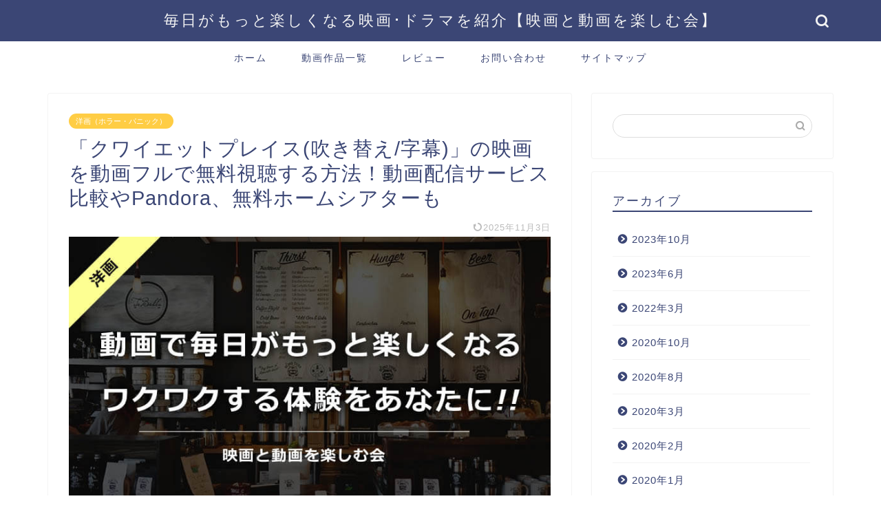

--- FILE ---
content_type: text/html; charset=UTF-8
request_url: https://moonsaga.jp/aquietplace
body_size: 24907
content:
<!DOCTYPE html>
<html lang="ja">
<head prefix="og: http://ogp.me/ns# fb: http://ogp.me/ns/fb# article: http://ogp.me/ns/article#">
<meta charset="utf-8">
<meta http-equiv="X-UA-Compatible" content="IE=edge">
<meta name="viewport" content="width=device-width, initial-scale=1">
<!-- ここからOGP -->
<meta property="og:type" content="blog">
<meta property="og:title" content="「クワイエットプレイス(吹き替え/字幕)」の映画を動画フルで無料視聴する方法！動画配信サービス比較やPandora、無料ホームシアターも｜映画と動画を楽しむ会"> 
<meta property="og:url" content="https://moonsaga.jp/aquietplace"> 
<meta property="og:description" content="映画『クワイエットプレイス』を動画フルで無料視聴できる配信サービスを紹介！全10社の動画配信比較や無料動画まとめた配信状況も徹底解説。"> 
<meta property="og:image" content="https://moonsaga.jp/wp-content/uploads/2019/10/seasyo_youga.jpg">
<meta property="og:site_name" content="映画と動画を楽しむ会">
<meta property="fb:admins" content="">
<meta name="twitter:card" content="summary">
<!-- ここまでOGP --> 

<meta name="description" itemprop="description" content="映画『クワイエットプレイス』を動画フルで無料視聴できる配信サービスを紹介！全10社の動画配信比較や無料動画まとめた配信状況も徹底解説。" >
<link rel="canonical" href="https://moonsaga.jp/aquietplace">
<title>「クワイエットプレイス(吹き替え/字幕)」の映画を動画フルで無料視聴する方法！動画配信サービス比較やPandora、無料ホームシアターも｜映画と動画を楽しむ会</title>
<meta name='robots' content='max-image-preview:large' />
	<style>img:is([sizes="auto" i], [sizes^="auto," i]) { contain-intrinsic-size: 3000px 1500px }</style>
	<link rel='dns-prefetch' href='//cdnjs.cloudflare.com' />
<link rel='dns-prefetch' href='//use.fontawesome.com' />
<link rel='dns-prefetch' href='//www.googletagmanager.com' />
<link rel='dns-prefetch' href='//stats.wp.com' />
<link rel="alternate" type="application/rss+xml" title="映画と動画を楽しむ会 &raquo; フィード" href="https://moonsaga.jp/feed" />
<link rel="alternate" type="application/rss+xml" title="映画と動画を楽しむ会 &raquo; コメントフィード" href="https://moonsaga.jp/comments/feed" />
<link rel="alternate" type="application/rss+xml" title="映画と動画を楽しむ会 &raquo; 「クワイエットプレイス(吹き替え/字幕)」の映画を動画フルで無料視聴する方法！動画配信サービス比較やPandora、無料ホームシアターも のコメントのフィード" href="https://moonsaga.jp/aquietplace/feed" />
<script type="text/javascript">
/* <![CDATA[ */
window._wpemojiSettings = {"baseUrl":"https:\/\/s.w.org\/images\/core\/emoji\/16.0.1\/72x72\/","ext":".png","svgUrl":"https:\/\/s.w.org\/images\/core\/emoji\/16.0.1\/svg\/","svgExt":".svg","source":{"concatemoji":"https:\/\/moonsaga.jp\/wp-includes\/js\/wp-emoji-release.min.js?ver=6.8.3"}};
/*! This file is auto-generated */
!function(s,n){var o,i,e;function c(e){try{var t={supportTests:e,timestamp:(new Date).valueOf()};sessionStorage.setItem(o,JSON.stringify(t))}catch(e){}}function p(e,t,n){e.clearRect(0,0,e.canvas.width,e.canvas.height),e.fillText(t,0,0);var t=new Uint32Array(e.getImageData(0,0,e.canvas.width,e.canvas.height).data),a=(e.clearRect(0,0,e.canvas.width,e.canvas.height),e.fillText(n,0,0),new Uint32Array(e.getImageData(0,0,e.canvas.width,e.canvas.height).data));return t.every(function(e,t){return e===a[t]})}function u(e,t){e.clearRect(0,0,e.canvas.width,e.canvas.height),e.fillText(t,0,0);for(var n=e.getImageData(16,16,1,1),a=0;a<n.data.length;a++)if(0!==n.data[a])return!1;return!0}function f(e,t,n,a){switch(t){case"flag":return n(e,"\ud83c\udff3\ufe0f\u200d\u26a7\ufe0f","\ud83c\udff3\ufe0f\u200b\u26a7\ufe0f")?!1:!n(e,"\ud83c\udde8\ud83c\uddf6","\ud83c\udde8\u200b\ud83c\uddf6")&&!n(e,"\ud83c\udff4\udb40\udc67\udb40\udc62\udb40\udc65\udb40\udc6e\udb40\udc67\udb40\udc7f","\ud83c\udff4\u200b\udb40\udc67\u200b\udb40\udc62\u200b\udb40\udc65\u200b\udb40\udc6e\u200b\udb40\udc67\u200b\udb40\udc7f");case"emoji":return!a(e,"\ud83e\udedf")}return!1}function g(e,t,n,a){var r="undefined"!=typeof WorkerGlobalScope&&self instanceof WorkerGlobalScope?new OffscreenCanvas(300,150):s.createElement("canvas"),o=r.getContext("2d",{willReadFrequently:!0}),i=(o.textBaseline="top",o.font="600 32px Arial",{});return e.forEach(function(e){i[e]=t(o,e,n,a)}),i}function t(e){var t=s.createElement("script");t.src=e,t.defer=!0,s.head.appendChild(t)}"undefined"!=typeof Promise&&(o="wpEmojiSettingsSupports",i=["flag","emoji"],n.supports={everything:!0,everythingExceptFlag:!0},e=new Promise(function(e){s.addEventListener("DOMContentLoaded",e,{once:!0})}),new Promise(function(t){var n=function(){try{var e=JSON.parse(sessionStorage.getItem(o));if("object"==typeof e&&"number"==typeof e.timestamp&&(new Date).valueOf()<e.timestamp+604800&&"object"==typeof e.supportTests)return e.supportTests}catch(e){}return null}();if(!n){if("undefined"!=typeof Worker&&"undefined"!=typeof OffscreenCanvas&&"undefined"!=typeof URL&&URL.createObjectURL&&"undefined"!=typeof Blob)try{var e="postMessage("+g.toString()+"("+[JSON.stringify(i),f.toString(),p.toString(),u.toString()].join(",")+"));",a=new Blob([e],{type:"text/javascript"}),r=new Worker(URL.createObjectURL(a),{name:"wpTestEmojiSupports"});return void(r.onmessage=function(e){c(n=e.data),r.terminate(),t(n)})}catch(e){}c(n=g(i,f,p,u))}t(n)}).then(function(e){for(var t in e)n.supports[t]=e[t],n.supports.everything=n.supports.everything&&n.supports[t],"flag"!==t&&(n.supports.everythingExceptFlag=n.supports.everythingExceptFlag&&n.supports[t]);n.supports.everythingExceptFlag=n.supports.everythingExceptFlag&&!n.supports.flag,n.DOMReady=!1,n.readyCallback=function(){n.DOMReady=!0}}).then(function(){return e}).then(function(){var e;n.supports.everything||(n.readyCallback(),(e=n.source||{}).concatemoji?t(e.concatemoji):e.wpemoji&&e.twemoji&&(t(e.twemoji),t(e.wpemoji)))}))}((window,document),window._wpemojiSettings);
/* ]]> */
</script>
<style id='wp-emoji-styles-inline-css' type='text/css'>

	img.wp-smiley, img.emoji {
		display: inline !important;
		border: none !important;
		box-shadow: none !important;
		height: 1em !important;
		width: 1em !important;
		margin: 0 0.07em !important;
		vertical-align: -0.1em !important;
		background: none !important;
		padding: 0 !important;
	}
</style>
<link rel='stylesheet' id='wp-block-library-css' href='https://moonsaga.jp/wp-includes/css/dist/block-library/style.min.css?ver=6.8.3' type='text/css' media='all' />
<style id='classic-theme-styles-inline-css' type='text/css'>
/*! This file is auto-generated */
.wp-block-button__link{color:#fff;background-color:#32373c;border-radius:9999px;box-shadow:none;text-decoration:none;padding:calc(.667em + 2px) calc(1.333em + 2px);font-size:1.125em}.wp-block-file__button{background:#32373c;color:#fff;text-decoration:none}
</style>
<link rel='stylesheet' id='quads-style-css-css' href='https://moonsaga.jp/wp-content/plugins/quick-adsense-reloaded/includes/gutenberg/dist/blocks.style.build.css?ver=2.0.98.1' type='text/css' media='all' />
<link rel='stylesheet' id='mediaelement-css' href='https://moonsaga.jp/wp-includes/js/mediaelement/mediaelementplayer-legacy.min.css?ver=4.2.17' type='text/css' media='all' />
<link rel='stylesheet' id='wp-mediaelement-css' href='https://moonsaga.jp/wp-includes/js/mediaelement/wp-mediaelement.min.css?ver=6.8.3' type='text/css' media='all' />
<style id='jetpack-sharing-buttons-style-inline-css' type='text/css'>
.jetpack-sharing-buttons__services-list{display:flex;flex-direction:row;flex-wrap:wrap;gap:0;list-style-type:none;margin:5px;padding:0}.jetpack-sharing-buttons__services-list.has-small-icon-size{font-size:12px}.jetpack-sharing-buttons__services-list.has-normal-icon-size{font-size:16px}.jetpack-sharing-buttons__services-list.has-large-icon-size{font-size:24px}.jetpack-sharing-buttons__services-list.has-huge-icon-size{font-size:36px}@media print{.jetpack-sharing-buttons__services-list{display:none!important}}.editor-styles-wrapper .wp-block-jetpack-sharing-buttons{gap:0;padding-inline-start:0}ul.jetpack-sharing-buttons__services-list.has-background{padding:1.25em 2.375em}
</style>
<style id='global-styles-inline-css' type='text/css'>
:root{--wp--preset--aspect-ratio--square: 1;--wp--preset--aspect-ratio--4-3: 4/3;--wp--preset--aspect-ratio--3-4: 3/4;--wp--preset--aspect-ratio--3-2: 3/2;--wp--preset--aspect-ratio--2-3: 2/3;--wp--preset--aspect-ratio--16-9: 16/9;--wp--preset--aspect-ratio--9-16: 9/16;--wp--preset--color--black: #000000;--wp--preset--color--cyan-bluish-gray: #abb8c3;--wp--preset--color--white: #ffffff;--wp--preset--color--pale-pink: #f78da7;--wp--preset--color--vivid-red: #cf2e2e;--wp--preset--color--luminous-vivid-orange: #ff6900;--wp--preset--color--luminous-vivid-amber: #fcb900;--wp--preset--color--light-green-cyan: #7bdcb5;--wp--preset--color--vivid-green-cyan: #00d084;--wp--preset--color--pale-cyan-blue: #8ed1fc;--wp--preset--color--vivid-cyan-blue: #0693e3;--wp--preset--color--vivid-purple: #9b51e0;--wp--preset--gradient--vivid-cyan-blue-to-vivid-purple: linear-gradient(135deg,rgba(6,147,227,1) 0%,rgb(155,81,224) 100%);--wp--preset--gradient--light-green-cyan-to-vivid-green-cyan: linear-gradient(135deg,rgb(122,220,180) 0%,rgb(0,208,130) 100%);--wp--preset--gradient--luminous-vivid-amber-to-luminous-vivid-orange: linear-gradient(135deg,rgba(252,185,0,1) 0%,rgba(255,105,0,1) 100%);--wp--preset--gradient--luminous-vivid-orange-to-vivid-red: linear-gradient(135deg,rgba(255,105,0,1) 0%,rgb(207,46,46) 100%);--wp--preset--gradient--very-light-gray-to-cyan-bluish-gray: linear-gradient(135deg,rgb(238,238,238) 0%,rgb(169,184,195) 100%);--wp--preset--gradient--cool-to-warm-spectrum: linear-gradient(135deg,rgb(74,234,220) 0%,rgb(151,120,209) 20%,rgb(207,42,186) 40%,rgb(238,44,130) 60%,rgb(251,105,98) 80%,rgb(254,248,76) 100%);--wp--preset--gradient--blush-light-purple: linear-gradient(135deg,rgb(255,206,236) 0%,rgb(152,150,240) 100%);--wp--preset--gradient--blush-bordeaux: linear-gradient(135deg,rgb(254,205,165) 0%,rgb(254,45,45) 50%,rgb(107,0,62) 100%);--wp--preset--gradient--luminous-dusk: linear-gradient(135deg,rgb(255,203,112) 0%,rgb(199,81,192) 50%,rgb(65,88,208) 100%);--wp--preset--gradient--pale-ocean: linear-gradient(135deg,rgb(255,245,203) 0%,rgb(182,227,212) 50%,rgb(51,167,181) 100%);--wp--preset--gradient--electric-grass: linear-gradient(135deg,rgb(202,248,128) 0%,rgb(113,206,126) 100%);--wp--preset--gradient--midnight: linear-gradient(135deg,rgb(2,3,129) 0%,rgb(40,116,252) 100%);--wp--preset--font-size--small: 13px;--wp--preset--font-size--medium: 20px;--wp--preset--font-size--large: 36px;--wp--preset--font-size--x-large: 42px;--wp--preset--spacing--20: 0.44rem;--wp--preset--spacing--30: 0.67rem;--wp--preset--spacing--40: 1rem;--wp--preset--spacing--50: 1.5rem;--wp--preset--spacing--60: 2.25rem;--wp--preset--spacing--70: 3.38rem;--wp--preset--spacing--80: 5.06rem;--wp--preset--shadow--natural: 6px 6px 9px rgba(0, 0, 0, 0.2);--wp--preset--shadow--deep: 12px 12px 50px rgba(0, 0, 0, 0.4);--wp--preset--shadow--sharp: 6px 6px 0px rgba(0, 0, 0, 0.2);--wp--preset--shadow--outlined: 6px 6px 0px -3px rgba(255, 255, 255, 1), 6px 6px rgba(0, 0, 0, 1);--wp--preset--shadow--crisp: 6px 6px 0px rgba(0, 0, 0, 1);}:where(.is-layout-flex){gap: 0.5em;}:where(.is-layout-grid){gap: 0.5em;}body .is-layout-flex{display: flex;}.is-layout-flex{flex-wrap: wrap;align-items: center;}.is-layout-flex > :is(*, div){margin: 0;}body .is-layout-grid{display: grid;}.is-layout-grid > :is(*, div){margin: 0;}:where(.wp-block-columns.is-layout-flex){gap: 2em;}:where(.wp-block-columns.is-layout-grid){gap: 2em;}:where(.wp-block-post-template.is-layout-flex){gap: 1.25em;}:where(.wp-block-post-template.is-layout-grid){gap: 1.25em;}.has-black-color{color: var(--wp--preset--color--black) !important;}.has-cyan-bluish-gray-color{color: var(--wp--preset--color--cyan-bluish-gray) !important;}.has-white-color{color: var(--wp--preset--color--white) !important;}.has-pale-pink-color{color: var(--wp--preset--color--pale-pink) !important;}.has-vivid-red-color{color: var(--wp--preset--color--vivid-red) !important;}.has-luminous-vivid-orange-color{color: var(--wp--preset--color--luminous-vivid-orange) !important;}.has-luminous-vivid-amber-color{color: var(--wp--preset--color--luminous-vivid-amber) !important;}.has-light-green-cyan-color{color: var(--wp--preset--color--light-green-cyan) !important;}.has-vivid-green-cyan-color{color: var(--wp--preset--color--vivid-green-cyan) !important;}.has-pale-cyan-blue-color{color: var(--wp--preset--color--pale-cyan-blue) !important;}.has-vivid-cyan-blue-color{color: var(--wp--preset--color--vivid-cyan-blue) !important;}.has-vivid-purple-color{color: var(--wp--preset--color--vivid-purple) !important;}.has-black-background-color{background-color: var(--wp--preset--color--black) !important;}.has-cyan-bluish-gray-background-color{background-color: var(--wp--preset--color--cyan-bluish-gray) !important;}.has-white-background-color{background-color: var(--wp--preset--color--white) !important;}.has-pale-pink-background-color{background-color: var(--wp--preset--color--pale-pink) !important;}.has-vivid-red-background-color{background-color: var(--wp--preset--color--vivid-red) !important;}.has-luminous-vivid-orange-background-color{background-color: var(--wp--preset--color--luminous-vivid-orange) !important;}.has-luminous-vivid-amber-background-color{background-color: var(--wp--preset--color--luminous-vivid-amber) !important;}.has-light-green-cyan-background-color{background-color: var(--wp--preset--color--light-green-cyan) !important;}.has-vivid-green-cyan-background-color{background-color: var(--wp--preset--color--vivid-green-cyan) !important;}.has-pale-cyan-blue-background-color{background-color: var(--wp--preset--color--pale-cyan-blue) !important;}.has-vivid-cyan-blue-background-color{background-color: var(--wp--preset--color--vivid-cyan-blue) !important;}.has-vivid-purple-background-color{background-color: var(--wp--preset--color--vivid-purple) !important;}.has-black-border-color{border-color: var(--wp--preset--color--black) !important;}.has-cyan-bluish-gray-border-color{border-color: var(--wp--preset--color--cyan-bluish-gray) !important;}.has-white-border-color{border-color: var(--wp--preset--color--white) !important;}.has-pale-pink-border-color{border-color: var(--wp--preset--color--pale-pink) !important;}.has-vivid-red-border-color{border-color: var(--wp--preset--color--vivid-red) !important;}.has-luminous-vivid-orange-border-color{border-color: var(--wp--preset--color--luminous-vivid-orange) !important;}.has-luminous-vivid-amber-border-color{border-color: var(--wp--preset--color--luminous-vivid-amber) !important;}.has-light-green-cyan-border-color{border-color: var(--wp--preset--color--light-green-cyan) !important;}.has-vivid-green-cyan-border-color{border-color: var(--wp--preset--color--vivid-green-cyan) !important;}.has-pale-cyan-blue-border-color{border-color: var(--wp--preset--color--pale-cyan-blue) !important;}.has-vivid-cyan-blue-border-color{border-color: var(--wp--preset--color--vivid-cyan-blue) !important;}.has-vivid-purple-border-color{border-color: var(--wp--preset--color--vivid-purple) !important;}.has-vivid-cyan-blue-to-vivid-purple-gradient-background{background: var(--wp--preset--gradient--vivid-cyan-blue-to-vivid-purple) !important;}.has-light-green-cyan-to-vivid-green-cyan-gradient-background{background: var(--wp--preset--gradient--light-green-cyan-to-vivid-green-cyan) !important;}.has-luminous-vivid-amber-to-luminous-vivid-orange-gradient-background{background: var(--wp--preset--gradient--luminous-vivid-amber-to-luminous-vivid-orange) !important;}.has-luminous-vivid-orange-to-vivid-red-gradient-background{background: var(--wp--preset--gradient--luminous-vivid-orange-to-vivid-red) !important;}.has-very-light-gray-to-cyan-bluish-gray-gradient-background{background: var(--wp--preset--gradient--very-light-gray-to-cyan-bluish-gray) !important;}.has-cool-to-warm-spectrum-gradient-background{background: var(--wp--preset--gradient--cool-to-warm-spectrum) !important;}.has-blush-light-purple-gradient-background{background: var(--wp--preset--gradient--blush-light-purple) !important;}.has-blush-bordeaux-gradient-background{background: var(--wp--preset--gradient--blush-bordeaux) !important;}.has-luminous-dusk-gradient-background{background: var(--wp--preset--gradient--luminous-dusk) !important;}.has-pale-ocean-gradient-background{background: var(--wp--preset--gradient--pale-ocean) !important;}.has-electric-grass-gradient-background{background: var(--wp--preset--gradient--electric-grass) !important;}.has-midnight-gradient-background{background: var(--wp--preset--gradient--midnight) !important;}.has-small-font-size{font-size: var(--wp--preset--font-size--small) !important;}.has-medium-font-size{font-size: var(--wp--preset--font-size--medium) !important;}.has-large-font-size{font-size: var(--wp--preset--font-size--large) !important;}.has-x-large-font-size{font-size: var(--wp--preset--font-size--x-large) !important;}
:where(.wp-block-post-template.is-layout-flex){gap: 1.25em;}:where(.wp-block-post-template.is-layout-grid){gap: 1.25em;}
:where(.wp-block-columns.is-layout-flex){gap: 2em;}:where(.wp-block-columns.is-layout-grid){gap: 2em;}
:root :where(.wp-block-pullquote){font-size: 1.5em;line-height: 1.6;}
</style>
<link rel='stylesheet' id='contact-form-7-css' href='https://moonsaga.jp/wp-content/plugins/contact-form-7/includes/css/styles.css?ver=6.1.4' type='text/css' media='all' />
<link rel='stylesheet' id='toc-screen-css' href='https://moonsaga.jp/wp-content/plugins/table-of-contents-plus/screen.min.css?ver=2411.1' type='text/css' media='all' />
<link rel='stylesheet' id='parent-style-css' href='https://moonsaga.jp/wp-content/themes/jin/style.css?ver=6.8.3' type='text/css' media='all' />
<link rel='stylesheet' id='theme-style-css' href='https://moonsaga.jp/wp-content/themes/jin-child/style.css?ver=6.8.3' type='text/css' media='all' />
<link rel='stylesheet' id='fontawesome-style-css' href='https://use.fontawesome.com/releases/v5.6.3/css/all.css?ver=6.8.3' type='text/css' media='all' />
<link rel='stylesheet' id='swiper-style-css' href='https://cdnjs.cloudflare.com/ajax/libs/Swiper/4.0.7/css/swiper.min.css?ver=6.8.3' type='text/css' media='all' />
<script type="text/javascript" src="https://moonsaga.jp/wp-includes/js/jquery/jquery.min.js?ver=3.7.1" id="jquery-core-js"></script>
<script type="text/javascript" defer='defer' src="https://moonsaga.jp/wp-includes/js/jquery/jquery-migrate.min.js?ver=3.4.1" id="jquery-migrate-js"></script>

<!-- Site Kit によって追加された Google タグ（gtag.js）スニペット -->
<!-- Google アナリティクス スニペット (Site Kit が追加) -->
<script type="text/javascript" defer='defer' src="https://www.googletagmanager.com/gtag/js?id=G-Y9MQ1D9VH7" id="google_gtagjs-js" async></script>
<script type="text/javascript" id="google_gtagjs-js-after">
/* <![CDATA[ */
window.dataLayer = window.dataLayer || [];function gtag(){dataLayer.push(arguments);}
gtag("set","linker",{"domains":["moonsaga.jp"]});
gtag("js", new Date());
gtag("set", "developer_id.dZTNiMT", true);
gtag("config", "G-Y9MQ1D9VH7");
/* ]]> */
</script>
<link rel="https://api.w.org/" href="https://moonsaga.jp/wp-json/" /><link rel="alternate" title="JSON" type="application/json" href="https://moonsaga.jp/wp-json/wp/v2/posts/9687" /><link rel='shortlink' href='https://moonsaga.jp/?p=9687' />
<link rel="alternate" title="oEmbed (JSON)" type="application/json+oembed" href="https://moonsaga.jp/wp-json/oembed/1.0/embed?url=https%3A%2F%2Fmoonsaga.jp%2Faquietplace" />
<link rel="alternate" title="oEmbed (XML)" type="text/xml+oembed" href="https://moonsaga.jp/wp-json/oembed/1.0/embed?url=https%3A%2F%2Fmoonsaga.jp%2Faquietplace&#038;format=xml" />
<meta name="generator" content="Site Kit by Google 1.170.0" />	<style>img#wpstats{display:none}</style>
		<script>document.cookie = 'quads_browser_width='+screen.width;</script>	<style type="text/css">
		#wrapper {
			background-color: #fff;
			background-image: url();
					}

		.related-entry-headline-text span:before,
		#comment-title span:before,
		#reply-title span:before {
			background-color: #3b4675;
			border-color: #3b4675 !important;
		}

		#breadcrumb:after,
		#page-top a {
			background-color: #3b4675;
		}

		footer {
			background-color: #3b4675;
		}

		.footer-inner a,
		#copyright,
		#copyright-center {
			border-color: #fff !important;
			color: #fff !important;
		}

		#footer-widget-area {
			border-color: #fff !important;
		}

		.page-top-footer a {
			color: #3b4675 !important;
		}

		#breadcrumb ul li,
		#breadcrumb ul li a {
			color: #3b4675 !important;
		}

		body,
		a,
		a:link,
		a:visited,
		.my-profile,
		.widgettitle,
		.tabBtn-mag label {
			color: #3b4675;
		}

		a:hover {
			color: #008db7;
		}

		.widget_nav_menu ul>li>a:before,
		.widget_categories ul>li>a:before,
		.widget_pages ul>li>a:before,
		.widget_recent_entries ul>li>a:before,
		.widget_archive ul>li>a:before,
		.widget_archive form:after,
		.widget_categories form:after,
		.widget_nav_menu ul>li>ul.sub-menu>li>a:before,
		.widget_categories ul>li>.children>li>a:before,
		.widget_pages ul>li>.children>li>a:before,
		.widget_nav_menu ul>li>ul.sub-menu>li>ul.sub-menu li>a:before,
		.widget_categories ul>li>.children>li>.children li>a:before,
		.widget_pages ul>li>.children>li>.children li>a:before {
			color: #3b4675;
		}

		.widget_nav_menu ul .sub-menu .sub-menu li a:before {
			background-color: #3b4675 !important;
		}
		.d--labeling-act-border{
			border-color: rgba(59,70,117,0.18);
		}
		.c--labeling-act.d--labeling-act-solid{
			background-color: rgba(59,70,117,0.06);
		}
		.a--labeling-act{
			color: rgba(59,70,117,0.6);
		}
		.a--labeling-small-act span{
			background-color: rgba(59,70,117,0.21);
		}
		.c--labeling-act.d--labeling-act-strong{
			background-color: rgba(59,70,117,0.045);
		}
		.d--labeling-act-strong .a--labeling-act{
			color: rgba(59,70,117,0.75);
		}


		footer .footer-widget,
		footer .footer-widget a,
		footer .footer-widget ul li,
		.footer-widget.widget_nav_menu ul>li>a:before,
		.footer-widget.widget_categories ul>li>a:before,
		.footer-widget.widget_recent_entries ul>li>a:before,
		.footer-widget.widget_pages ul>li>a:before,
		.footer-widget.widget_archive ul>li>a:before,
		footer .widget_tag_cloud .tagcloud a:before {
			color: #fff !important;
			border-color: #fff !important;
		}

		footer .footer-widget .widgettitle {
			color: #fff !important;
			border-color: #ffcd44 !important;
		}

		footer .widget_nav_menu ul .children .children li a:before,
		footer .widget_categories ul .children .children li a:before,
		footer .widget_nav_menu ul .sub-menu .sub-menu li a:before {
			background-color: #fff !important;
		}

		#drawernav a:hover,
		.post-list-title,
		#prev-next p,
		#toc_container .toc_list li a {
			color: #3b4675 !important;
		}

		#header-box {
			background-color: #3b4675;
		}

		@media (min-width: 768px) {

			#header-box .header-box10-bg:before,
			#header-box .header-box11-bg:before {
				border-radius: 2px;
			}
		}

		@media (min-width: 768px) {
			.top-image-meta {
				margin-top: calc(0px - 30px);
			}
		}

		@media (min-width: 1200px) {
			.top-image-meta {
				margin-top: calc(0px);
			}
		}

		.pickup-contents:before {
			background-color: #3b4675 !important;
		}

		.main-image-text {
			color: #555;
		}

		.main-image-text-sub {
			color: #555;
		}

		@media (min-width: 481px) {
			#site-info {
				padding-top: 15px !important;
				padding-bottom: 15px !important;
			}
		}

		#site-info span a {
			color: #f4f4f4 !important;
		}

		#headmenu .headsns .line a svg {
			fill: #f4f4f4 !important;
		}

		#headmenu .headsns a,
		#headmenu {
			color: #f4f4f4 !important;
			border-color: #f4f4f4 !important;
		}

		.profile-follow .line-sns a svg {
			fill: #3b4675 !important;
		}

		.profile-follow .line-sns a:hover svg {
			fill: #ffcd44 !important;
		}

		.profile-follow a {
			color: #3b4675 !important;
			border-color: #3b4675 !important;
		}

		.profile-follow a:hover,
		#headmenu .headsns a:hover {
			color: #ffcd44 !important;
			border-color: #ffcd44 !important;
		}

		.search-box:hover {
			color: #ffcd44 !important;
			border-color: #ffcd44 !important;
		}

		#header #headmenu .headsns .line a:hover svg {
			fill: #ffcd44 !important;
		}

		.cps-icon-bar,
		#navtoggle:checked+.sp-menu-open .cps-icon-bar {
			background-color: #f4f4f4;
		}

		#nav-container {
			background-color: #fff;
		}

		.menu-box .menu-item svg {
			fill: #3b4675;
		}

		#drawernav ul.menu-box>li>a,
		#drawernav2 ul.menu-box>li>a,
		#drawernav3 ul.menu-box>li>a,
		#drawernav4 ul.menu-box>li>a,
		#drawernav5 ul.menu-box>li>a,
		#drawernav ul.menu-box>li.menu-item-has-children:after,
		#drawernav2 ul.menu-box>li.menu-item-has-children:after,
		#drawernav3 ul.menu-box>li.menu-item-has-children:after,
		#drawernav4 ul.menu-box>li.menu-item-has-children:after,
		#drawernav5 ul.menu-box>li.menu-item-has-children:after {
			color: #3b4675 !important;
		}

		#drawernav ul.menu-box li a,
		#drawernav2 ul.menu-box li a,
		#drawernav3 ul.menu-box li a,
		#drawernav4 ul.menu-box li a,
		#drawernav5 ul.menu-box li a {
			font-size: 14px !important;
		}

		#drawernav3 ul.menu-box>li {
			color: #3b4675 !important;
		}

		#drawernav4 .menu-box>.menu-item>a:after,
		#drawernav3 .menu-box>.menu-item>a:after,
		#drawernav .menu-box>.menu-item>a:after {
			background-color: #3b4675 !important;
		}

		#drawernav2 .menu-box>.menu-item:hover,
		#drawernav5 .menu-box>.menu-item:hover {
			border-top-color: #3b4675 !important;
		}

		.cps-info-bar a {
			background-color: #ffcd44 !important;
		}

		@media (min-width: 768px) {
			.post-list-mag .post-list-item:not(:nth-child(2n)) {
				margin-right: 2.6%;
			}
		}

		@media (min-width: 768px) {

			#tab-1:checked~.tabBtn-mag li [for="tab-1"]:after,
			#tab-2:checked~.tabBtn-mag li [for="tab-2"]:after,
			#tab-3:checked~.tabBtn-mag li [for="tab-3"]:after,
			#tab-4:checked~.tabBtn-mag li [for="tab-4"]:after {
				border-top-color: #3b4675 !important;
			}

			.tabBtn-mag label {
				border-bottom-color: #3b4675 !important;
			}
		}

		#tab-1:checked~.tabBtn-mag li [for="tab-1"],
		#tab-2:checked~.tabBtn-mag li [for="tab-2"],
		#tab-3:checked~.tabBtn-mag li [for="tab-3"],
		#tab-4:checked~.tabBtn-mag li [for="tab-4"],
		#prev-next a.next:after,
		#prev-next a.prev:after,
		.more-cat-button a:hover span:before {
			background-color: #3b4675 !important;
		}


		.swiper-slide .post-list-cat,
		.post-list-mag .post-list-cat,
		.post-list-mag3col .post-list-cat,
		.post-list-mag-sp1col .post-list-cat,
		.swiper-pagination-bullet-active,
		.pickup-cat,
		.post-list .post-list-cat,
		#breadcrumb .bcHome a:hover span:before,
		.popular-item:nth-child(1) .pop-num,
		.popular-item:nth-child(2) .pop-num,
		.popular-item:nth-child(3) .pop-num {
			background-color: #ffcd44 !important;
		}

		.sidebar-btn a,
		.profile-sns-menu {
			background-color: #ffcd44 !important;
		}

		.sp-sns-menu a,
		.pickup-contents-box a:hover .pickup-title {
			border-color: #3b4675 !important;
			color: #3b4675 !important;
		}

		.pro-line svg {
			fill: #3b4675 !important;
		}

		.cps-post-cat a,
		.meta-cat,
		.popular-cat {
			background-color: #ffcd44 !important;
			border-color: #ffcd44 !important;
		}

		.tagicon,
		.tag-box a,
		#toc_container .toc_list>li,
		#toc_container .toc_title {
			color: #3b4675 !important;
		}

		.widget_tag_cloud a::before {
			color: #3b4675 !important;
		}

		.tag-box a,
		#toc_container:before {
			border-color: #3b4675 !important;
		}

		.cps-post-cat a:hover {
			color: #008db7 !important;
		}

		.pagination li:not([class*="current"]) a:hover,
		.widget_tag_cloud a:hover {
			background-color: #3b4675 !important;
		}

		.pagination li:not([class*="current"]) a:hover {
			opacity: 0.5 !important;
		}

		.pagination li.current a {
			background-color: #3b4675 !important;
			border-color: #3b4675 !important;
		}

		.nextpage a:hover span {
			color: #3b4675 !important;
			border-color: #3b4675 !important;
		}

		.cta-content:before {
			background-color: #6FBFCA !important;
		}

		.cta-text,
		.info-title {
			color: #fff !important;
		}

		#footer-widget-area.footer_style1 .widgettitle {
			border-color: #ffcd44 !important;
		}

		.sidebar_style1 .widgettitle,
		.sidebar_style5 .widgettitle {
			border-color: #3b4675 !important;
		}

		.sidebar_style2 .widgettitle,
		.sidebar_style4 .widgettitle,
		.sidebar_style6 .widgettitle,
		#home-bottom-widget .widgettitle,
		#home-top-widget .widgettitle,
		#post-bottom-widget .widgettitle,
		#post-top-widget .widgettitle {
			background-color: #3b4675 !important;
		}

		#home-bottom-widget .widget_search .search-box input[type="submit"],
		#home-top-widget .widget_search .search-box input[type="submit"],
		#post-bottom-widget .widget_search .search-box input[type="submit"],
		#post-top-widget .widget_search .search-box input[type="submit"] {
			background-color: #ffcd44 !important;
		}

		.tn-logo-size {
			font-size: 160% !important;
		}

		@media (min-width: 481px) {
			.tn-logo-size img {
				width: calc(160%*0.5) !important;
			}
		}

		@media (min-width: 768px) {
			.tn-logo-size img {
				width: calc(160%*2.2) !important;
			}
		}

		@media (min-width: 1200px) {
			.tn-logo-size img {
				width: 160% !important;
			}
		}

		.sp-logo-size {
			font-size: 100% !important;
		}

		.sp-logo-size img {
			width: 100% !important;
		}

		.cps-post-main ul>li:before,
		.cps-post-main ol>li:before {
			background-color: #ffcd44 !important;
		}

		.profile-card .profile-title {
			background-color: #3b4675 !important;
		}

		.profile-card {
			border-color: #3b4675 !important;
		}

		.cps-post-main a {
			color: #0044cc;
		}

		.cps-post-main .marker {
			background: -webkit-linear-gradient(transparent 60%, #ffcedb 0%);
			background: linear-gradient(transparent 60%, #ffcedb 0%);
		}

		.cps-post-main .marker2 {
			background: -webkit-linear-gradient(transparent 60%, #fff130 0%);
			background: linear-gradient(transparent 60%, #fff130 0%);
		}

		.cps-post-main .jic-sc {
			color: #e9546b;
		}


		.simple-box1 {
			border-color: #ef9b9b !important;
		}

		.simple-box2 {
			border-color: #f2bf7d !important;
		}

		.simple-box3 {
			border-color: #b5e28a !important;
		}

		.simple-box4 {
			border-color: #7badd8 !important;
		}

		.simple-box4:before {
			background-color: #7badd8;
		}

		.simple-box5 {
			border-color: #e896c7 !important;
		}

		.simple-box5:before {
			background-color: #e896c7;
		}

		.simple-box6 {
			background-color: #fffdef !important;
		}

		.simple-box7 {
			border-color: #def1f9 !important;
		}

		.simple-box7:before {
			background-color: #def1f9 !important;
		}

		.simple-box8 {
			border-color: #96ddc1 !important;
		}

		.simple-box8:before {
			background-color: #96ddc1 !important;
		}

		.simple-box9:before {
			background-color: #e1c0e8 !important;
		}

		.simple-box9:after {
			border-color: #e1c0e8 #e1c0e8 #fff #fff !important;
		}

		.kaisetsu-box1:before,
		.kaisetsu-box1-title {
			background-color: #ffb49e !important;
		}

		.kaisetsu-box2 {
			border-color: #89c2f4 !important;
		}

		.kaisetsu-box2-title {
			background-color: #89c2f4 !important;
		}

		.kaisetsu-box4 {
			border-color: #ea91a9 !important;
		}

		.kaisetsu-box4-title {
			background-color: #ea91a9 !important;
		}

		.kaisetsu-box5:before {
			background-color: #57b3ba !important;
		}

		.kaisetsu-box5-title {
			background-color: #57b3ba !important;
		}

		.concept-box1 {
			border-color: #85db8f !important;
		}

		.concept-box1:after {
			background-color: #85db8f !important;
		}

		.concept-box1:before {
			content: "ポイント" !important;
			color: #85db8f !important;
		}

		.concept-box2 {
			border-color: #f7cf6a !important;
		}

		.concept-box2:after {
			background-color: #f7cf6a !important;
		}

		.concept-box2:before {
			content: "注意点" !important;
			color: #f7cf6a !important;
		}

		.concept-box3 {
			border-color: #86cee8 !important;
		}

		.concept-box3:after {
			background-color: #86cee8 !important;
		}

		.concept-box3:before {
			content: "良い例" !important;
			color: #86cee8 !important;
		}

		.concept-box4 {
			border-color: #ed8989 !important;
		}

		.concept-box4:after {
			background-color: #ed8989 !important;
		}

		.concept-box4:before {
			content: "悪い例" !important;
			color: #ed8989 !important;
		}

		.concept-box5 {
			border-color: #9e9e9e !important;
		}

		.concept-box5:after {
			background-color: #9e9e9e !important;
		}

		.concept-box5:before {
			content: "参考" !important;
			color: #9e9e9e !important;
		}

		.concept-box6 {
			border-color: #8eaced !important;
		}

		.concept-box6:after {
			background-color: #8eaced !important;
		}

		.concept-box6:before {
			content: "メモ" !important;
			color: #8eaced !important;
		}

		.innerlink-box1,
		.blog-card {
			border-color: #73bc9b !important;
		}

		.innerlink-box1-title {
			background-color: #73bc9b !important;
			border-color: #73bc9b !important;
		}

		.innerlink-box1:before,
		.blog-card-hl-box {
			background-color: #73bc9b !important;
		}

		.jin-ac-box01-title::after {
			color: #3b4675;
		}

		.color-button01 a,
		.color-button01 a:hover,
		.color-button01:before {
			background-color: #83d159 !important;
		}

		.top-image-btn-color a,
		.top-image-btn-color a:hover,
		.top-image-btn-color:before {
			background-color: #ffcd44 !important;
		}

		.color-button02 a,
		.color-button02 a:hover,
		.color-button02:before {
			background-color: #d9333f !important;
		}

		.color-button01-big a,
		.color-button01-big a:hover,
		.color-button01-big:before {
			background-color: #3296d1 !important;
		}

		.color-button01-big a,
		.color-button01-big:before {
			border-radius: 5px !important;
		}

		.color-button01-big a {
			padding-top: 20px !important;
			padding-bottom: 20px !important;
		}

		.color-button02-big a,
		.color-button02-big a:hover,
		.color-button02-big:before {
			background-color: #83d159 !important;
		}

		.color-button02-big a,
		.color-button02-big:before {
			border-radius: 5px !important;
		}

		.color-button02-big a {
			padding-top: 20px !important;
			padding-bottom: 20px !important;
		}

		.color-button01-big {
			width: 75% !important;
		}

		.color-button02-big {
			width: 75% !important;
		}

		.top-image-btn-color a:hover,
		.color-button01 a:hover,
		.color-button02 a:hover,
		.color-button01-big a:hover,
		.color-button02-big a:hover {
			opacity: 1;
		}

		.h2-style01 h2,
		.h2-style02 h2:before,
		.h2-style03 h2,
		.h2-style04 h2:before,
		.h2-style05 h2,
		.h2-style07 h2:before,
		.h2-style07 h2:after,
		.h3-style03 h3:before,
		.h3-style02 h3:before,
		.h3-style05 h3:before,
		.h3-style07 h3:before,
		.h2-style08 h2:after,
		.h2-style10 h2:before,
		.h2-style10 h2:after,
		.h3-style02 h3:after,
		.h4-style02 h4:before {
			background-color: #3b4675 !important;
		}

		.h3-style01 h3,
		.h3-style04 h3,
		.h3-style05 h3,
		.h3-style06 h3,
		.h4-style01 h4,
		.h2-style02 h2,
		.h2-style08 h2,
		.h2-style08 h2:before,
		.h2-style09 h2,
		.h4-style03 h4 {
			border-color: #3b4675 !important;
		}

		.h2-style05 h2:before {
			border-top-color: #3b4675 !important;
		}

		.h2-style06 h2:before,
		.sidebar_style3 .widgettitle:after {
			background-image: linear-gradient(-45deg,
					transparent 25%,
					#3b4675 25%,
					#3b4675 50%,
					transparent 50%,
					transparent 75%,
					#3b4675 75%,
					#3b4675);
		}

		.jin-h2-icons.h2-style02 h2 .jic:before,
		.jin-h2-icons.h2-style04 h2 .jic:before,
		.jin-h2-icons.h2-style06 h2 .jic:before,
		.jin-h2-icons.h2-style07 h2 .jic:before,
		.jin-h2-icons.h2-style08 h2 .jic:before,
		.jin-h2-icons.h2-style09 h2 .jic:before,
		.jin-h2-icons.h2-style10 h2 .jic:before,
		.jin-h3-icons.h3-style01 h3 .jic:before,
		.jin-h3-icons.h3-style02 h3 .jic:before,
		.jin-h3-icons.h3-style03 h3 .jic:before,
		.jin-h3-icons.h3-style04 h3 .jic:before,
		.jin-h3-icons.h3-style05 h3 .jic:before,
		.jin-h3-icons.h3-style06 h3 .jic:before,
		.jin-h3-icons.h3-style07 h3 .jic:before,
		.jin-h4-icons.h4-style01 h4 .jic:before,
		.jin-h4-icons.h4-style02 h4 .jic:before,
		.jin-h4-icons.h4-style03 h4 .jic:before,
		.jin-h4-icons.h4-style04 h4 .jic:before {
			color: #3b4675;
		}

		@media all and (-ms-high-contrast:none) {

			*::-ms-backdrop,
			.color-button01:before,
			.color-button02:before,
			.color-button01-big:before,
			.color-button02-big:before {
				background-color: #595857 !important;
			}
		}

		.jin-lp-h2 h2,
		.jin-lp-h2 h2 {
			background-color: transparent !important;
			border-color: transparent !important;
			color: #3b4675 !important;
		}

		.jincolumn-h3style2 {
			border-color: #3b4675 !important;
		}

		.jinlph2-style1 h2:first-letter {
			color: #3b4675 !important;
		}

		.jinlph2-style2 h2,
		.jinlph2-style3 h2 {
			border-color: #3b4675 !important;
		}

		.jin-photo-title .jin-fusen1-down,
		.jin-photo-title .jin-fusen1-even,
		.jin-photo-title .jin-fusen1-up {
			border-left-color: #3b4675;
		}

		.jin-photo-title .jin-fusen2,
		.jin-photo-title .jin-fusen3 {
			background-color: #3b4675;
		}

		.jin-photo-title .jin-fusen2:before,
		.jin-photo-title .jin-fusen3:before {
			border-top-color: #3b4675;
		}

		.has-huge-font-size {
			font-size: 42px !important;
		}

		.has-large-font-size {
			font-size: 36px !important;
		}

		.has-medium-font-size {
			font-size: 20px !important;
		}

		.has-normal-font-size {
			font-size: 16px !important;
		}

		.has-small-font-size {
			font-size: 13px !important;
		}
	</style>
<link rel="icon" href="https://moonsaga.jp/wp-content/uploads/2019/10/cropped-1c94f0dc36b3498989d2c23922423e0d-32x32.png" sizes="32x32" />
<link rel="icon" href="https://moonsaga.jp/wp-content/uploads/2019/10/cropped-1c94f0dc36b3498989d2c23922423e0d-192x192.png" sizes="192x192" />
<link rel="apple-touch-icon" href="https://moonsaga.jp/wp-content/uploads/2019/10/cropped-1c94f0dc36b3498989d2c23922423e0d-180x180.png" />
<meta name="msapplication-TileImage" content="https://moonsaga.jp/wp-content/uploads/2019/10/cropped-1c94f0dc36b3498989d2c23922423e0d-270x270.png" />
		<style type="text/css" id="wp-custom-css">
			.cps-post-main img {
margin-bottom: 0px;
}		</style>
			
<!--カエレバCSS-->
<!--アプリーチCSS-->

<meta name="google-site-verification" content="vuY3pJ6DR84uLfp0HAw6kqu1ydFr-nLjMmNuypL_vv0" />

<!-- Global site tag (gtag.js) - Google Analytics -->
<script async src="https://www.googletagmanager.com/gtag/js?id=UA-131745660-3"></script>
<script>
  window.dataLayer = window.dataLayer || [];
  function gtag(){dataLayer.push(arguments);}
  gtag('js', new Date());

  gtag('config', 'UA-131745660-3');
</script>
<!-- Google Tag Manager -->
<script>(function(w,d,s,l,i){w[l]=w[l]||[];w[l].push({'gtm.start':
new Date().getTime(),event:'gtm.js'});var f=d.getElementsByTagName(s)[0],
j=d.createElement(s),dl=l!='dataLayer'?'&l='+l:'';j.async=true;j.src=
'https://www.googletagmanager.com/gtm.js?id='+i+dl;f.parentNode.insertBefore(j,f);
})(window,document,'script','dataLayer','GTM-TFS4T87');</script>
<!-- End Google Tag Manager -->

<script async src="https://pagead2.googlesyndication.com/pagead/js/adsbygoogle.js?client=ca-pub-5508591806399665"
     crossorigin="anonymous"></script>
</head>
<body class="wp-singular post-template-default single single-post postid-9687 single-format-standard wp-theme-jin wp-child-theme-jin-child" id="nofont-style">
<div id="wrapper">

		
	<div id="scroll-content" class="animate">
	
		<!--ヘッダー-->

								
<div id="header-box" class="tn_on header-box animate">
	<div id="header" class="header-type2 header animate">
		
		<div id="site-info" class="ef">
												<span class="tn-logo-size"><a href='https://moonsaga.jp/' title='映画と動画を楽しむ会' rel='home'>毎日がもっと楽しくなる映画･ドラマを紹介【映画と動画を楽しむ会】</a></span>
									</div>

	
				<div id="headmenu">
			<span class="headsns tn_sns_on">
																	
									

			</span>
			<span class="headsearch tn_search_on">
				<form class="search-box" role="search" method="get" id="searchform" action="https://moonsaga.jp/">
	<input type="search" placeholder="" class="text search-text" value="" name="s" id="s">
	<input type="submit" id="searchsubmit" value="&#xe931;">
</form>
			</span>
		</div>
		
	</div>
	
		
</div>

		
	<!--グローバルナビゲーション layout1-->
				<div id="nav-container" class="header-style3-animate animate">
			<div id="drawernav" class="ef">
				<nav class="fixed-content"><ul class="menu-box"><li class="menu-item menu-item-type-custom menu-item-object-custom menu-item-home menu-item-9"><a href="https://moonsaga.jp">ホーム</a></li>
<li class="menu-item menu-item-type-custom menu-item-object-custom menu-item-11"><a href="https://moonsaga.jp/category/video">動画作品一覧</a></li>
<li class="menu-item menu-item-type-custom menu-item-object-custom menu-item-12"><a href="https://moonsaga.jp/category/entertainer">レビュー</a></li>
<li class="menu-item menu-item-type-custom menu-item-object-custom menu-item-14"><a href="https://moonsaga.jp/otoiawase">お問い合わせ</a></li>
<li class="menu-item menu-item-type-custom menu-item-object-custom menu-item-13"><a href="https://moonsaga.jp/sitemap/">サイトマップ</a></li>
</ul></nav>			</div>
		</div>
				<!--グローバルナビゲーション layout1-->
		
		<!--ヘッダー-->

		<div class="clearfix"></div>

			
														
		
	<div id="contents">

		<!--メインコンテンツ-->
			<main id="main-contents" class="main-contents article_style1 animate" itemprop="mainContentOfPage">
				
								
				<section class="cps-post-box hentry">
																	<article class="cps-post">
							<header class="cps-post-header">
																<span class="cps-post-cat category-y-horror" itemprop="keywords"><a href="https://moonsaga.jp/category/video/foreign-film/y-horror" style="background-color:!important;">洋画（ホラー・パニック）</a></span>
																																 
																																								<h1 class="cps-post-title entry-title" itemprop="headline">「クワイエットプレイス(吹き替え/字幕)」の映画を動画フルで無料視聴する方法！動画配信サービス比較やPandora、無料ホームシアターも</h1>
								<div class="cps-post-meta vcard">
									<span class="writer fn" itemprop="author" itemscope itemtype="https://schema.org/Person"><span itemprop="name">m2</span></span>
									<span class="cps-post-date-box">
														<span class="cps-post-date"><time class="entry-date date published updated" datetime="2025-11-03T08:42:04+09:00"><i class="jic jin-ifont-reload" aria-hidden="true"></i>&nbsp;2025年11月3日</time></span>
										</span>
								</div>
								
							</header>
																																													<div class="cps-post-thumb jin-thumb-original" itemscope itemtype="https://schema.org/ImageObject">
												<img src="[data-uri]" data-src="https://moonsaga.jp/wp-content/uploads/2019/10/seasyo_youga.jpg" class="attachment-large_size size-large_size wp-post-image" alt="" width ="760" height ="428" decoding="async" fetchpriority="high" /><noscript><img src="https://moonsaga.jp/wp-content/uploads/2019/10/seasyo_youga.jpg" class="attachment-large_size size-large_size wp-post-image" alt="" width ="760" height ="428" decoding="async" fetchpriority="high" /></noscript>											</div>
																																									
							 
														 
														<div class="c--labeling-act d--labeling-act-solid"><span class="a--labeling-act">※当サイトは、独自制作による記事コンテンツ＆プロモーションを提供しております。</span></div>
																												
							<div class="cps-post-main-box">
								<div class="cps-post-main    h2-style01 h3-style05 h4-style01 entry-content  m-size-sp" itemprop="articleBody">

									<div class="clearfix"></div>
	
									<p>映画『クワイエットプレイス』(吹き替え/字幕)／主演：エミリー・ブラントの動画を見たいと思っているあなた！</p>
<p>「どこで動画を見たらいいのかわからない」と思っていませんか？</p>
<p>これから、無料で安全に映画『クワイエットプレイス』のフル動画が見られるサイトをご紹介します。</p>
<div class="kaisetsu-box3">
<div class="kaisetsu-box3-title">この記事を読むことでわかること</div>
<p>
・映画『クワイエットプレイス』を無料視聴する方法
</p>
</div>
<p>結論から申し上げます。</p>
<p><span class="marker2">全10社の動画配信状況を調査したところ、無料視聴できる動画配信サイトは「U-NEXT」</span>がオススメです。</p>
<div class="t-aligncenter"><img decoding="async" src="[data-uri]" data-src="https://moonsaga.jp/wp-content/uploads/2020/01/aquietplace.jpg" alt="" /><noscript><img decoding="async" src="https://moonsaga.jp/wp-content/uploads/2020/01/aquietplace.jpg" alt="" /></noscript></div>
<div class="t-aligncenter"><span style="font-size: 10px;color: #808080">（画像引用元：U-NEXT）</span></div>
<p></p>
<div class="t-aligncenter"><span class="c-red"><strong>▼今すぐ無料視聴したい方はコチラ▼</strong></span></div>
<p style="text-align: center">
<div class="jin-flexbox">
<div class="jin-shortcode-button jsb-visual- jsb-hover-hop"><a href="https://cl.link-ag.net/click_product_link/cadc88/ce6dc703?redirect_url=https://www.video.unext.jp/title/SID0039185" target="_blank" style="background: linear-gradient(107.61deg, #54dcef 7.99%, #0794E8 91.12%); border-radius:50px;"><i class="fa fa-arrow-circle-right"></i>『クワイエットプレイス』を今すぐ無料視聴する！<br />
</a></div>
</div>
<div class="t-aligncenter"><span class="marker2">※U-NEXTの31日間無料お試しになります!<br />
初回登録クーポン利用で、料金発生しません。</span></div>
<p>&nbsp;</p>
<h2>映画『クワイエットプレイス』(吹き替え/字幕)のフル動画を無料視聴する方法や配信サービスを紹介！</h2>
<p>映画『クワイエットプレイス』の動画を無料で視聴できる方法を紹介していきます。</p>
<div class="kaisetsu-box1">
<div class="kaisetsu-box1-title">【全3パターン】無料で動画を見る方法</div>
<p>
1.動画配信サイトで見る(〇：視聴可)<br />
2.無料サイトで見る(×：視聴不可)<br />
3.違法サイトで見る(×：視聴不可)
</p>
</div>
<p>それでは、全3パターンを順番に解説していきます。</p>
<p><span class="marker2">今すぐ『クワイエットプレイス』を観たい方は、コチラ↓↓からどうぞ！</span></p>
<div class="t-aligncenter"><img decoding="async" src="[data-uri]" data-src="https://moonsaga.jp/wp-content/uploads/2020/01/aquietplace.jpg" alt="" /><noscript><img decoding="async" src="https://moonsaga.jp/wp-content/uploads/2020/01/aquietplace.jpg" alt="" /></noscript></div>
<div class="t-aligncenter"><span style="font-size: 10px;color: #808080">（画像引用元：U-NEXT）</span></div>
<p></p>
<div class="t-aligncenter"><span class="c-red"><strong>▼今すぐ無料視聴したい方はコチラ▼</strong></span></div>
<p style="text-align: center">
<div class="jin-flexbox">
<div class="jin-shortcode-button jsb-visual- jsb-hover-hop"><a href="https://cl.link-ag.net/click_product_link/cadc88/ce6dc703?redirect_url=https://www.video.unext.jp/title/SID0039185" target="_blank" style="background: linear-gradient(107.61deg, #54dcef 7.99%, #0794E8 91.12%); border-radius:50px;"><i class="fa fa-arrow-circle-right"></i>【クワイエットプレイス】を今すぐ無料視聴する！<br />
</a></div>
</div>
<div class="t-aligncenter"><span class="marker2">※U-NEXTの31日間無料お試しになります!<br />
初回登録クーポン利用で、料金発生しません。</span></div>
<p>&nbsp;</p>
<h2>1.『クワイエットプレイス』(吹き替え/字幕)の動画を動画配信サービスで見る方法</h2>
<p>国内の動画配信サービスで映画『クワイエットプレイス』の配信状況を全て調べてみました。</p>
<p>調べた結果、見放題で観られる動画配信サービスはありませんでしたが、</p>
<p>無料お試し期間にもらえるポイントで『クワイエットプレイス』が観られることがわかりました。</p>
<div class="simple-box6">
<p><span class="c-red"><strong>結論：『クワイエットプレイス』を<span class="marker2">無料お試し期間にもらえるポイントで観る</span>なら、「U-NEXT」が1番オススメです。</strong></span>
</div>
<p>オススメの理由は、-動画配信状況一覧-を見て頂いた後にお伝えしていきます。</p>
<div class="t-aligncenter"><strong>-動画配信状況一覧-</strong></div>
<p>（◎：見放題、〇：宅配レンタル、△：課金／ポイントで視聴、×：配信なし）</p>
<table class="cps-table03" style="height: 209px;width: 100%">
<tbody>
<tr style="height: 19px">
<th style="width: 40%;text-align: center">サービス名</th>
<th style="width: 15%;text-align: center">配信状況</th>
<th style="width: 20%;text-align: center">無料<br />
期間</th>
<th style="width: 25%;text-align: center">見放題<br />
作品数</th>
</tr>
<tr style="height: 19px">
<td style="width: 40%;text-align: center"><a href="https://cl.link-ag.net/click/cadc88/5e5e682c" target="_blank" rel="nofollow noopener noreferrer"><img decoding="async" src="[data-uri]" data-src="https://moonsaga.jp/wp-content/uploads/2030/11/u-next-rogo.jpg" /><noscript><img decoding="async" src="https://moonsaga.jp/wp-content/uploads/2030/11/u-next-rogo.jpg" /></noscript>U-NEXT</td>
<td style="width: 15%;text-align: center">△</td>
<td style="width: 20%;text-align: center">31日間</td>
<td style="width: 25%;text-align: center">19万本</td>
</tr>
<tr style="height: 19px">
<td style="width: 20%;text-align: center"><a href="https://fod.fujitv.co.jp/" target="_blank" rel="nofollow noopener noreferrer"><img decoding="async" src="[data-uri]" data-src="https://moonsaga.jp/wp-content/uploads/2020/02/2fod2.jpg" /><noscript><img decoding="async" src="https://moonsaga.jp/wp-content/uploads/2020/02/2fod2.jpg" /></noscript>FOD</td>
<td style="width: 15%;text-align: center">×</td>
<td style="width: 20%;text-align: center">なし</td>
<td style="width: 25%;text-align: center">1.5万本</td>
</tr>
<tr style="height: 19px">
<td style="width: 40%;text-align: center"><a href="https://click.j-a-net.jp/1805641/645023/" target="_blank" rel="nofollow noopener noreferrer"><img decoding="async" src="[data-uri]" data-src="https://moonsaga.jp/wp-content/uploads/2019/12/musicjp-rogo.jpg" /><noscript><img decoding="async" src="https://moonsaga.jp/wp-content/uploads/2019/12/musicjp-rogo.jpg" /></noscript>music.jp</td>
<td style="width: 15%;text-align: center">△</td>
<td style="width: 20%;text-align: center">30日間</td>
<td style="width: 25%;text-align: center">なし</td>
</tr>
<tr style="height: 19px">
<td style="width: 40%;text-align: center"><a href="https://www.telasa.jp/unlimited" target="_blank" rel="nofollow noopener noreferrer"><img decoding="async" src="[data-uri]" data-src="https://moonsaga.jp/wp-content/uploads/2020/03/telasa.jpg" /><noscript><img decoding="async" src="https://moonsaga.jp/wp-content/uploads/2020/03/telasa.jpg" /></noscript>TELASA</td>
<td style="width: 15%;text-align: center">△</td>
<td style="width: 20%;text-align: center">30日間</td>
<td style="width: 25%;text-align: center">1万本</td>
</tr>
<tr style="height: 19px">
<td style="width: 40%;text-align: center"><a href="https://ultelo.jp/link.php?i=pi5vsfqhdbnm&#038;m=mi1f3eeoaek3" target="_blank" rel="nofollow noopener noreferrer"><img decoding="async" src="[data-uri]" data-src="https://moonsaga.jp/wp-content/uploads/2030/11/tsutayadiscus-rogo2.jpg" /><noscript><img decoding="async" src="https://moonsaga.jp/wp-content/uploads/2030/11/tsutayadiscus-rogo2.jpg" /></noscript>TSUTAYA<br />
ディスカス</a></td>
<td style="width: 15%;text-align: center">〇</td>
<td style="width: 20%;text-align: center">30日間</td>
<td style="width: 25%;text-align: center">非公開</td>
</tr>
<tr style="height: 19px">
<td style="width: 40%;text-align: center"><a href="https://www.paravi.jp/" target="_blank" rel="nofollow noopener noreferrer"><img decoding="async" src="[data-uri]" data-src="https://moonsaga.jp/wp-content/uploads/2030/11/paravi-rogo2.jpg" /><noscript><img decoding="async" src="https://moonsaga.jp/wp-content/uploads/2030/11/paravi-rogo2.jpg" /></noscript>Paravi</td>
<td style="width: 15%;text-align: center">×</td>
<td style="width: 20%;text-align: center">なし</td>
<td style="width: 25%;text-align: center">1万本</td>
</tr>
<tr style="height: 19px">
<td style="width: 40%;text-align: center"><a href="https://af.moshimo.com/af/c/click?a_id=1683960&amp;p_id=170&amp;pc_id=185&amp;pl_id=4062&amp;url=https%3A%2F%2Fwww.amazon.co.jp%2Famazonprime" target="_blank" rel="nofollow noopener noreferrer"><img decoding="async" src="[data-uri]" data-src="https://moonsaga.jp/wp-content/uploads/2030/11/amazonprime-rogo.jpg" /><noscript><img decoding="async" src="https://moonsaga.jp/wp-content/uploads/2030/11/amazonprime-rogo.jpg" /></noscript>Amazonプライム</td>
<td style="width: 15%;text-align: center">×</td>
<td style="width: 20%;text-align: center">30日間</td>
<td style="width: 25%;text-align: center">7千本</td>
</tr>
<tr style="height: 19px">
<td style="width: 40%;text-align: center"><a href="https://click.j-a-net.jp/1805641/629724/" target="_blank" rel="nofollow noopener noreferrer"><img decoding="async" src="[data-uri]" data-src="https://moonsaga.jp/wp-content/uploads/2030/11/dtv-rogo.jpg" /><noscript><img decoding="async" src="https://moonsaga.jp/wp-content/uploads/2030/11/dtv-rogo.jpg" /></noscript>dtv</td>
<td style="width: 15%;text-align: center">△</td>
<td style="width: 20%;text-align: center">31日間</td>
<td style="width: 25%;text-align: center">12万本</td>
</tr>
<tr style="height: 19px">
<td style="width: 20%;text-align: center"><a href="https://www.hulu.jp/" target="_blank" rel="nofollow noopener noreferrer"><img decoding="async" src="[data-uri]" data-src="https://moonsaga.jp/wp-content/uploads/2030/11/hulu-rogo.jpg" /><noscript><img decoding="async" src="https://moonsaga.jp/wp-content/uploads/2030/11/hulu-rogo.jpg" /></noscript>Hulu</td>
<td style="width: 15%;text-align: center">×</td>
<td style="width: 20%;text-align: center">なし</td>
<td style="width: 25%;text-align: center">6万本</td>
</tr>
<tr style="height: 19px">
<td style="width: 40%;text-align: center"><a href="https://www.netflix.com/jp/" target="_blank" rel="nofollow noopener noreferrer"><img decoding="async" src="[data-uri]" data-src="https://moonsaga.jp/wp-content/uploads/2030/11/netflix-rogo.jpg" /><noscript><img decoding="async" src="https://moonsaga.jp/wp-content/uploads/2030/11/netflix-rogo.jpg" /></noscript>Netflix</td>
<td style="width: 15%;text-align: center">×</td>
<td style="width: 20%;text-align: center">なし</td>
<td style="width: 25%;text-align: center">5千本</td>
</tr>
</tbody>
</table>
<p>なぜ、無料お試し期間にポイントがもらえる動画配信サービスで、「U-NEXT」がオススメなのか？</p>
<div class="simple-box6">
<p><span class="c-red">答え：無料お試し期間が1番長く、見放題作品数が1番多いため</span></p>
</div>
<p>無料お試し期間にポイントがもらえて無料視聴できる3つの動画配信サービスで、</p>
<p>わかりやすく「無料お試し期間」と「見放題作品数」と「もらえるポイント」を比較してみました。</p>
<table class="cps-table03" style="height: 209px;width: 100%">
<tbody>
<tr style="height: 19px">
<th style="width: 25%;text-align: center">サービス名</th>
<th style="width: 25%;text-align: center">無料お試し<br />
期間</th>
<th style="width: 25%;text-align: center">見放題<br />
作品数</th>
<th style="width: 25%;text-align: center">お試し期間<br />
ポイント</th>
</tr>
<tr style="height: 19px">
<td style="width: 25%;text-align: center"><span class="c-red">U-NEXT</span></td>
<td style="width: 25%;text-align: center"><span class="c-red">31日間</span></td>
<td style="width: 25%;text-align: center"><span class="c-red">19万本</span></td>
<td style="width: 25%;text-align: center"><span class="c-red">600ポイント</span></td>
</tr>
<tr style="height: 19px">
<td style="width: 25%;text-align: center">music.jp</td>
<td style="width: 25%;text-align: center">30日間</td>
<td style="width: 25%;text-align: center">なし</td>
<td style="width: 25%;text-align: center">1600ポイント</td>
</tr>
<tr style="height: 19px">
<td style="width: 25%;text-align: center">TELASA</td>
<td style="width: 25%;text-align: center">30日間</td>
<td style="width: 25%;text-align: center">1万本</td>
<td style="width: 25%;text-align: center">なし</td>
</tr>
</tbody>
</table>
<p>表からわかりますように、</p>
<p><span class="marker2">無料お試し期間が長く、見放題作品数が一番多い「U-NEXT」</span>がオススメです。</p>
<div class="simple-box2">
<p>
<span class="c-red">「U-NEXT」なら、無料お試し期間に見たい『クワイエットプレイス』をポイントで見て、今まで見たかった映画やドラマを、見放題19万本の作品から無料で見ることができちゃいます！</span>
</p>
</div>
<p>「U-NEXT」以外の動画配信サービスは<span class="c-blue">見放題作品が少なすぎる</span>ことや、ポイント利用では、<span class="c-blue">見られる作品数が限定されているため</span>、たくさんの映画やドラマを楽しむことができません。</p>
<p><span class="marker">「U-NEXT」に無料お試し登録すれば、より長く、たくさんの映画やドラマを楽しむことができますよ！</span></p>
<div class="t-aligncenter"><img decoding="async" src="[data-uri]" data-src="https://moonsaga.jp/wp-content/uploads/2020/01/aquietplace.jpg" alt="" /><noscript><img decoding="async" src="https://moonsaga.jp/wp-content/uploads/2020/01/aquietplace.jpg" alt="" /></noscript></div>
<div class="t-aligncenter"><span style="font-size: 10px;color: #808080">（画像引用元：U-NEXT）</span></div>
<p></p>
<div class="t-aligncenter"><span class="c-red"><strong>▼31日間は無料で視聴できます▼</strong></span></div>
<div class="jin-flexbox">
<div class="jin-shortcode-button jsb-visual- jsb-hover-hop"><a href="https://cl.link-ag.net/click_product_link/cadc88/ce6dc703?redirect_url=https://www.video.unext.jp/title/SID0039185" target="_blank" style="background: linear-gradient(107.61deg, #54dcef 7.99%, #0794E8 91.12%); border-radius:50px;"><i class="fa fa-arrow-circle-right"></i>《クワイエットプレイス》を今すぐ無料視聴する！<br />
</a></div>
</div>
<div class="t-aligncenter"><span class="marker2">※U-NEXTの31日間無料お試しになります!<br />
初回登録クーポン利用で、料金発生しません。</span></div>
<p></p>
<h3>『クワイエットプレイス』を無料視聴するなら、U-NEXTが楽しめます！</h3>
<div class="kaisetsu-box1">
<div class="kaisetsu-box1-title">〇ポイントで無料視聴するなら</div>
<p>見放題作品数NO.1の「U-NEXT」で決まり！</p>
</div>
<p>「U-NEXT」は、<span class="c-red">31日間の無料お試し期間があるため</span>、見放題作品もお試し期間内であれば無料視聴可能です。</p>
<p>もちろん、初回登録クーポン利用で、<span class="c-red">料金発生しません。</span></p>
<p>さらに映画「クワイエットプレイス」と同じホラー映画の人気作品も揃っているので、</p>
<div class="kaisetsu-box2">
<div class="kaisetsu-box2-title">【2020年】ホラー洋画の人気作品</div>
<p>
・チャイルドプレイ<br />
・シャイニング<br />
・バイオハザード<br />
・エスター<br />
・シックスセンス
</p>
</div>
<p><span class="c-red">お試し期間中であれば、他の人気作品と一緒に無料視聴</span>しながら楽しむこともできますよ。</p>
<p>全10社の動画配信サイトの中で<span class="marker2">見放題作品を一番多く取り扱うU-NEXT</span>は、観たい映画が盛りだくさんですよ！</p>
<div class="t-aligncenter">
<div class="t-aligncenter"><img decoding="async" src="[data-uri]" data-src="https://moonsaga.jp/wp-content/uploads/2020/01/aquietplace.jpg" alt="" /><noscript><img decoding="async" src="https://moonsaga.jp/wp-content/uploads/2020/01/aquietplace.jpg" alt="" /></noscript></div>
</div>
<div class="t-aligncenter"><span style="font-size: 10px;color: #808080">（画像引用元：U-NEXT）</span></div>
<p></p>
<div class="t-aligncenter"><span class="c-red"><strong>▼31日間は無料で視聴できます▼</strong></span></div>
<div class="jin-flexbox">
<div class="jin-shortcode-button jsb-visual- jsb-hover-hop"><a href="https://cl.link-ag.net/click_product_link/cadc88/ce6dc703?redirect_url=https://www.video.unext.jp/title/SID0039185" target="_blank" style="background: linear-gradient(107.61deg, #54dcef 7.99%, #0794E8 91.12%); border-radius:50px;"><i class="fa fa-arrow-circle-right"></i>「クワイエットプレイス」を今すぐ無料視聴する！<br />
</a></div>
</div>
<div class="t-aligncenter"><span class="marker2">※U-NEXTの31日間無料お試しになります!<br />
初回登録クーポン利用で、料金発生しません。</span></div>
<p></p>
<h3>U-NEXTで映画『クワイエットプレイス』の動画を無料視聴しよう！</h3>
<div class="t-aligncenter"><img decoding="async" class="alignnone size-large wp-image-957" src="[data-uri]" data-src="https://moonsaga.jp/wp-content/uploads/2019/10/unext-top-1024x590.png" alt="" width="1024" height="590" srcset="https://moonsaga.jp/wp-content/uploads/2019/10/unext-top-1024x590.png 1024w, https://moonsaga.jp/wp-content/uploads/2019/10/unext-top-300x173.png 300w, https://moonsaga.jp/wp-content/uploads/2019/10/unext-top-768x442.png 768w, https://moonsaga.jp/wp-content/uploads/2019/10/unext-top.png 1248w, https://moonsaga.jp/wp-content/uploads/2019/10/unext-top-1024x590.png 856w" sizes="(max-width: 1024px) 100vw, 1024px" /><noscript><img decoding="async" class="alignnone size-large wp-image-957" src="https://moonsaga.jp/wp-content/uploads/2019/10/unext-top-1024x590.png" alt="" width="1024" height="590" srcset="https://moonsaga.jp/wp-content/uploads/2019/10/unext-top-1024x590.png 1024w, https://moonsaga.jp/wp-content/uploads/2019/10/unext-top-300x173.png 300w, https://moonsaga.jp/wp-content/uploads/2019/10/unext-top-768x442.png 768w, https://moonsaga.jp/wp-content/uploads/2019/10/unext-top.png 1248w, https://moonsaga.jp/wp-content/uploads/2019/10/unext-top-1024x590.png 856w" sizes="(max-width: 1024px) 100vw, 1024px" /></noscript></div>
<div class="t-aligncenter"><span style="font-size: 10px;color: #808080">（画像引用元：U-NEXT）</span></div>
<p></p>
<div class="simple-box6">
■「U-NEXT」説明の流れ<br />
・U-NEXTのサービス概要<br />
・U-NEXTの無料登録、解約方法<br />
・U-NEXTの5つのオススメとは<br />
・U-NEXTのメリット、デメリット</p>
</div>
<h4>U-NEXTのサービス概要</h4>
<p>U-NEXTは月額2189円(税込)かかる動画配信サービスですが、<span class="marker2">31日間は無料お試し期間</span>になっています。</p>
<p><span class="c-red">期間中であれば見放題作品の動画はすべて無料視聴</span>ができます。</p>
<p>U-NEXTは、①見放題作品と②ポイントレンタル作品の2つがあり、</p>
<p>映画『クワイエットプレイス』は、<span class="marker">ポイント作品になりますが、その他の見放題作品は何度でも観ることができます。</span><br />
</p>
<div class="t-aligncenter">
<div class="t-aligncenter"><img decoding="async" src="[data-uri]" data-src="https://moonsaga.jp/wp-content/uploads/2020/01/aquietplace.jpg" alt="" /><noscript><img decoding="async" src="https://moonsaga.jp/wp-content/uploads/2020/01/aquietplace.jpg" alt="" /></noscript></div>
</div>
<div class="t-aligncenter"><span style="font-size: 10px;color: #808080">（画像引用元：U-NEXT）</span></div>
<p>&nbsp;<br />
U-NEXTに登録して31日間は「クワイエットプレイス」を含む<span class="marker2">19万本の動画をすべて無料視聴することができます</span>よ。</p>
<p>まずは無料お試し期間で映画「クワイエットプレイス」を観て、楽しんでくださいね！</p>
<div class="t-aligncenter"><span class="c-red"><strong>▼31日間は無料で視聴できます▼</strong></span></div>
<div class="jin-flexbox">
<div class="jin-shortcode-button jsb-visual- jsb-hover-hop"><a href="https://cl.link-ag.net/click_product_link/cadc88/ce6dc703?redirect_url=https://www.video.unext.jp/title/SID0039185" target="_blank" style="background: linear-gradient(107.61deg, #54dcef 7.99%, #0794E8 91.12%); border-radius:50px;"><i class="fa fa-arrow-circle-right"></i> 『クワイエットプレイス』をU-NEXTで今すぐ観る！<br />
</a></div>
</div>
<div class="t-aligncenter"><span class="marker2">※初回登録クーポン利用で、料金発生しません。</span></div>
<p>&nbsp;</p>
<h4>【たった3分】U-NEXTの31日間無料お試し手順/解約手順</h4>
<p>U-NEXTの31日間無料お試しするための登録手順について、解説していきます。</p>
<div class="simple-box6">
<p>1.<a href="https://cl.link-ag.net/click/cadc88/5e5e682c" target="_blank" rel="nofollow noopener noreferrer">U-NEXTの公式ページ</a>へアクセス</p>
<p>2.「まずは31日間無料体験」をクリック</p>
<p>3.「次へ」をクリック</p>
<p>4.お客様情報の入力(クレジットカード情報入力あり)</p>
<p>5.お客様情報の確認</p>
<p>6.「送信」ボタンをクリック</p>
<p>7.登録内容がメールで届きます。</p>
</div>
<p>31日間無料お試しするための7つの手順をご紹介しました。</p>
<p>さらに、解約手順も簡単ですのでお伝えしておきます。</p>
<div class="simple-box2">
<p>■解約手順<br />
1.U-NEXTへログイン</p>
<p>2.メニューバー「設定・サポート」をクリック</p>
<p>3.「契約内容の確認・変更」をクリック</p>
<p>4.「解約はこちら」をクリック</p>
<p>5.「次へ」をクリック</p>
<p>6.注意事項を確認して、「解約する」をクリック</p>
<p>7.解約手続きは完了画面が表示されます。←完了</p>
</div>
<p><span class="marker">「U-NEXT」は、登録も解約も簡単なので、とっても安心です！</span></p>
<div class="t-aligncenter">
<div class="t-aligncenter"><img decoding="async" src="[data-uri]" data-src="https://moonsaga.jp/wp-content/uploads/2020/01/aquietplace.jpg" alt="" /><noscript><img decoding="async" src="https://moonsaga.jp/wp-content/uploads/2020/01/aquietplace.jpg" alt="" /></noscript></div>
</div>
<div class="t-aligncenter"><span style="font-size: 10px;color: #808080">（画像引用元：U-NEXT）</span></div>
<p></p>
<div class="t-aligncenter"><span class="c-red"><strong>▼31日間は無料で視聴できます▼</strong></span></div>
<div class="jin-flexbox">
<div class="jin-shortcode-button jsb-visual- jsb-hover-hop"><a href="https://cl.link-ag.net/click_product_link/cadc88/ce6dc703?redirect_url=https://www.video.unext.jp/title/SID0039185" target="_blank" style="background: linear-gradient(107.61deg, #54dcef 7.99%, #0794E8 91.12%); border-radius:50px;"><i class="fa fa-arrow-circle-right"></i> 「クワイエットプレイス」をU-NEXTで今すぐ観る！<br />
</a></div>
</div>
<div class="t-aligncenter"><span class="marker2">初回登録クーポン利用で、料金発生しません。</span></div>
<p>&nbsp;</p>
<h4>【5つのオススメ】U-NEXTで、自宅がホームシアターや漫画喫茶になる！？</h4>
<p>動画配信サービスのU-NEXTのキャッチフレーズは、<strong>「ないエンタメがない」</strong>です。</p>
<p>そのキャッチフレーズ通り、映画やドラマが非常に充実しております。</p>
<p>U-NEXTのオススメは、</p>
<div class="simple-box6">
<p>①無料お試し期間が<span class="c-red">1番</span>長い<br />
②動画見放題の作品が<span class="c-red">1番</span>多い<br />
③作品のジャンルが<span class="c-red">1番</span>幅広い<br />
④雑誌/漫画数の読み放題が<span class="c-red">1番</span>多い<br />
⑤無料お試し登録と解約が<span class="c-red">1番</span>簡単</p>
</div>
<p>上記5つのポイントからわかるように、</p>
<p>動画配信サービスで最高クラスのサービスを提供しています。</p>
<p><span class="marker">映画館や漫画喫茶が自宅で体験できる錯覚におちいるかもしれませんよ！</span></p>
<p>寝不足間違いなし！国内最大級の動画配信サービスです。</p>
<div class="t-aligncenter">
<div class="t-aligncenter"><img decoding="async" src="[data-uri]" data-src="https://moonsaga.jp/wp-content/uploads/2020/01/aquietplace.jpg" alt="" /><noscript><img decoding="async" src="https://moonsaga.jp/wp-content/uploads/2020/01/aquietplace.jpg" alt="" /></noscript></div>
</div>
<div class="t-aligncenter"><span style="font-size: 10px;color: #808080">（画像引用元：U-NEXT）</span></div>
<p></p>
<div class="t-aligncenter"><span class="c-red"><strong>▼31日間は無料で視聴できます▼</strong></span></div>
<div class="jin-flexbox">
<div class="jin-shortcode-button jsb-visual- jsb-hover-hop"><a href="https://cl.link-ag.net/click_product_link/cadc88/ce6dc703?redirect_url=https://www.video.unext.jp/title/SID0039185" target="_blank" style="background: linear-gradient(107.61deg, #54dcef 7.99%, #0794E8 91.12%); border-radius:50px;"><i class="fa fa-arrow-circle-right"></i> 【クワイエットプレイス】をU-NEXTで今すぐ観る！<br />
</a></div>
</div>
<div class="t-aligncenter"><span class="marker2">※初回登録クーポン利用で、料金発生しません。</span></div>
<p>&nbsp;</p>
<h4>U-NEXTのメリット・デメリットについて</h4>
<p>それでは、U-NEXTのメリット・デメリットについて、みていきましょう。</p>
<div class="simple-box2">
■メリット<br />
1.全ジャンルの動画が楽しめる</p>
<p>2.新作映画の配信スピードがはやい</p>
<p>3.無料トライアル31日間あり</p>
<p>4.漫画や70誌以上の雑誌が読み放題</p>
<p>5.成人向け作品も無料視聴可</p>
<p>6.U-NEXTは、東証一部上場企業</p>
<p>7.動画作品がダウンロードできる</p>
<p>■デメリット<br />
・一部新作映画など、ポイント制の動画あり</p>
<p>・デビットカードでは支払えない</p>
<p>・ファミリーアカウントで同じ動画が同時に見られない</p>
</div>
<p>U-NEXTは、</p>
<p>最新映画から海外ドラマ、韓流ドラマ、キッズ向け作品まで、</p>
<p>国内ドラマは各TV局の見逃しドラマ、NHK作品まで、19万本以上も配信中！</p>
<div class="t-aligncenter"><img decoding="async" class="alignnone size-large wp-image-1031" src="[data-uri]" data-src="https://moonsaga.jp/wp-content/uploads/2019/10/u-next-lineup-1024x677.png" alt="" width="1024" height="677" srcset="https://moonsaga.jp/wp-content/uploads/2019/10/u-next-lineup-1024x677.png 1024w, https://moonsaga.jp/wp-content/uploads/2019/10/u-next-lineup-300x198.png 300w, https://moonsaga.jp/wp-content/uploads/2019/10/u-next-lineup-768x508.png 768w, https://moonsaga.jp/wp-content/uploads/2019/10/u-next-lineup.png 1025w, https://moonsaga.jp/wp-content/uploads/2019/10/u-next-lineup-1024x677.png 856w" sizes="(max-width: 1024px) 100vw, 1024px" /><noscript><img decoding="async" class="alignnone size-large wp-image-1031" src="https://moonsaga.jp/wp-content/uploads/2019/10/u-next-lineup-1024x677.png" alt="" width="1024" height="677" srcset="https://moonsaga.jp/wp-content/uploads/2019/10/u-next-lineup-1024x677.png 1024w, https://moonsaga.jp/wp-content/uploads/2019/10/u-next-lineup-300x198.png 300w, https://moonsaga.jp/wp-content/uploads/2019/10/u-next-lineup-768x508.png 768w, https://moonsaga.jp/wp-content/uploads/2019/10/u-next-lineup.png 1025w, https://moonsaga.jp/wp-content/uploads/2019/10/u-next-lineup-1024x677.png 856w" sizes="(max-width: 1024px) 100vw, 1024px" /></noscript></div>
<div class="t-aligncenter"><span style="font-size: 10px;color: #808080">（画像引用元：U-NEXT）</span></div>
<p>&nbsp;<br />
とにかく観たい映画やドラマがありすぎて、困ってしまうぐらいに満足できるサービスです。</p>
<p><span class="marker2">しかも、東証一部上場企業「株式会社U-NEXT」が運営する動画配信サービスなので、安心・安全にご覧頂けますよ。</span></p>
<div class="t-aligncenter">
<div class="t-aligncenter"><img decoding="async" src="[data-uri]" data-src="https://moonsaga.jp/wp-content/uploads/2020/01/aquietplace.jpg" alt="" /><noscript><img decoding="async" src="https://moonsaga.jp/wp-content/uploads/2020/01/aquietplace.jpg" alt="" /></noscript></div>
</div>
<div class="t-aligncenter"><span style="font-size: 10px;color: #808080">（画像引用元：U-NEXT）</span></div>
<p></p>
<div class="t-aligncenter"><span class="c-red"><strong>▼31日間は無料で視聴できます▼</strong></span></div>
<div class="jin-flexbox">
<div class="jin-shortcode-button jsb-visual- jsb-hover-hop"><a href="https://cl.link-ag.net/click_product_link/cadc88/ce6dc703?redirect_url=https://www.video.unext.jp/title/SID0039185" target="_blank" style="background: linear-gradient(107.61deg, #54dcef 7.99%, #0794E8 91.12%); border-radius:50px;"><i class="fa fa-arrow-circle-right"></i> 《クワイエットプレイス》をU-NEXTで今すぐ観る！<br />
</a></div>
</div>
<div class="t-aligncenter"><span class="marker2">※初回登録クーポン利用で、料金発生しません。</span></div>
<p>&nbsp;</p>
<h3>TSUTAYAディスカスで映画『クワイエットプレイス』をBD/DVDレンタルしよう！</h3>
<div class="t-aligncenter"><img loading="lazy" decoding="async" class="alignnone size-large wp-image-906" src="[data-uri]" data-src="https://moonsaga.jp/wp-content/uploads/2019/10/tsutaya2-1024x417.png" alt="" width="1024" height="417" srcset="https://moonsaga.jp/wp-content/uploads/2019/10/tsutaya2-1024x417.png 1024w, https://moonsaga.jp/wp-content/uploads/2019/10/tsutaya2-300x122.png 300w, https://moonsaga.jp/wp-content/uploads/2019/10/tsutaya2-768x312.png 768w, https://moonsaga.jp/wp-content/uploads/2019/10/tsutaya2.png 1251w, https://moonsaga.jp/wp-content/uploads/2019/10/tsutaya2-1024x417.png 856w" sizes="auto, (max-width: 1024px) 100vw, 1024px" /><noscript><img loading="lazy" decoding="async" class="alignnone size-large wp-image-906" src="https://moonsaga.jp/wp-content/uploads/2019/10/tsutaya2-1024x417.png" alt="" width="1024" height="417" srcset="https://moonsaga.jp/wp-content/uploads/2019/10/tsutaya2-1024x417.png 1024w, https://moonsaga.jp/wp-content/uploads/2019/10/tsutaya2-300x122.png 300w, https://moonsaga.jp/wp-content/uploads/2019/10/tsutaya2-768x312.png 768w, https://moonsaga.jp/wp-content/uploads/2019/10/tsutaya2.png 1251w, https://moonsaga.jp/wp-content/uploads/2019/10/tsutaya2-1024x417.png 856w" sizes="auto, (max-width: 1024px) 100vw, 1024px" /></noscript></div>
<div class="t-aligncenter"><span style="font-size: 10px;color: #808080">（画像引用元：TSUTAYA）</span></div>
<p></p>
<p>映画『クワイエットプレイス』をブルーレイやDVDで観たい方、</p>
<p>もしくは「U-NEXT」に以前無料お試し登録をしていた方で、再度お試し登録ができない方は、</p>
<p>無料で観たいなら<span class="c-red">「TSUTAYAディスカス」の利用がオススメ</span>です。</p>
<div class="simple-box6">
<p>
TSUTAYAディスカスは宅配DVDレンタルの動画サービスですが、<span class="marker2">初回登録でもらえるクーポンで、新作なら1枚、旧作なら2枚無料レンタルが可能</span>になっています。</p>
<p>もちろん、初回登録クーポン利用で、<span class="c-red">料金発生しません。</span>
</p>
</div>
<p><span class="marker">期間中であれば『クワイエットプレイス』はもちろん、旧作も全て無料レンタルできますよ。</span></p>
<div class="t-aligncenter"><span class="c-red"><strong>▼今すぐ無料視聴するならこちら▼</strong></span></div>
<div class="jin-flexbox">
<div class="jin-shortcode-button jsb-visual- jsb-hover-hop"><a href="https://ultelo.jp/link.php?i=pi5vsfqhdbnm&#038;m=mi1f3eeoaek3" target="_blank" style="background: linear-gradient(107.61deg, #54dcef 7.99%, #0794E8 91.12%); border-radius:50px;"><i class="fa fa-arrow-circle-right"></i>『クワイエットプレイス』をTSUTAYAディスカスで今すぐ無料レンタルする！<br />
</a></div>
</div>
<div class="t-aligncenter"><span class="marker2">初回登録クーポン利用で、料金発生しません。</span></div>
<p>&nbsp;</p>
<h4>TSUTAYAディスカスのメリット・デメリットについて</h4>
<p>あのレンタル専門店のTSUTAYAが、宅配レンタルサービスを提供しているのが「TSUTAYAディスカス」</p>
<div class="simple-box6">
<p>■宅配レンタルの手順は簡単！</p>
<p>①欲しい作品をネットから予約<br />
②郵便受けにBD/DVDが届く<br />
③郵便ポストに入れて返却</p>
</div>
<p><span class="c-red">たったこれだけで、好きな作品がレンタルできちゃいますよ♪</span></p>
<p>次にTSUTAYA ディスカスのメリット・デメリットについて、みていきましょう。</p>
<div class="simple-box2">
<p>■メリット<br />
1.旧作DVD借り放題<br />
2.新作もレンタル可能<br />
3.延滞料金なし<br />
4.初回登録クーポンで無料レンタル<br />
5.登録や解約も簡単</p>
<p>■デメリット<br />
・見たい作品がレンタルされている場合あり<br />
・DVD配達に2日位かかる場合あり<br />
・サイトのデザインが見づらい</p>
</div>
<p>レンタル専門店TSUTAYAこと「カルチュア・エンタテインメント株式会社」が運営する動画サービスです。</p>
<p><span class="marker2">レンタル専門店TSUTAYAが運営している動画サービスなので、安心・安全にご覧頂けます。</span></p>
<p>TSUTAYA ディスカスに加入すると、観たかった映画やアニメ、聞きたかった音楽CDを全部観ることできますよ！</p>
<div class="t-aligncenter"><span class="c-red"><strong>▼今すぐ無料視聴するならこちら▼</strong></span></div>
<div class="jin-flexbox">
<div class="jin-shortcode-button jsb-visual- jsb-hover-hop"><a href="https://ultelo.jp/link.php?i=pi5vsfqhdbnm&#038;m=mi1f3eeoaek3" target="_blank" style="background: linear-gradient(107.61deg, #54dcef 7.99%, #0794E8 91.12%); border-radius:50px;"><i class="fa fa-arrow-circle-right"></i>「クワイエットプレイス」をTSUTAYAディスカスで今すぐ無料レンタルする！<br />
</a></div>
</div>
<div class="t-aligncenter"><span class="marker2">初回登録クーポン利用で、料金発生しません。</span></div>
<p>&nbsp;</p>
<h4>【たった3分】TSUTAYAディスカスの登録手順と解約手順</h4>
<p>まずは、TSUTAYAディスカスの登録手順について、解説していきます。</p>
<div class="simple-box6">
<p>■登録手順<br />
1.<a href="https://ultelo.jp/link.php?i=pi5vsfqhdbnm&#038;m=mi1f3eeoaek3" target="_blank" rel="nofollow noopener noreferrer">TSUTAYAディスカスの公式ページ</a>へアクセス</p>
<p>2.公式ページの「いますぐ無料登録する」をクリック</p>
<p>3.お客様情報の入力（クレジットカード情報入力あり）</p>
<p>4.会員登録ボタンをクリック</p>
<p>5.お客様情報の確認</p>
<p>6.登録するボタンをクリック</p>
<p>7.登録内容がメールで届きます。</p>
</div>
<p>TSUTAYAディスカスの登録手順をご紹介しました。</p>
<p>さらに、解約手順も簡単ですのでお伝えしておきます。</p>
<div class="simple-box2">
<p>■解約手順<br />
1.TSUTAYAディスカスへログイン</p>
<p>2.「マイメニュー」をクリック</p>
<p>3.「登録情報の確認」をクリック</p>
<p>4.「サービス解除申請」をクリック</p>
<p>5.パスワードを入力して、再ログイン</p>
<p>6.注意事項を確認して、「次へ」をクリック</p>
<p>7.「申請を完了する」をクリックで、メールが届きます。</p>
</div>
<p><span class="marker">「TSUTAYAディスカス」は、登録も解約も簡単なので、とっても安心です！</span></p>
<div class="t-aligncenter"><span class="c-red"><strong>▼今すぐ無料視聴するならこちら▼</strong></span></div>
<div class="jin-flexbox">
<div class="jin-shortcode-button jsb-visual- jsb-hover-hop"><a href="https://ultelo.jp/link.php?i=pi5vsfqhdbnm&#038;m=mi1f3eeoaek3" target="_blank" style="background: linear-gradient(107.61deg, #54dcef 7.99%, #0794E8 91.12%); border-radius:50px;"><i class="fa fa-arrow-circle-right"></i>【クワイエットプレイス】をTSUTAYAディスカスで今すぐ無料レンタルする！<br />
</a></div>
</div>
<div class="t-aligncenter"><span class="marker2">初回登録クーポン利用で、料金発生しません。</span></div>
<p>&nbsp;</p>
<h2>2.『クワイエットプレイス』を無料サイトのユーチューブ(YouTube)で見る方法</h2>
<p>『クワイエットプレイス』をユーチューブ(YouTube)で見ることができるか確認しましたが、</p>
<div class="kaisetsu-box4">
<div class="kaisetsu-box4-title">無料視聴NG</div>
<p>
残念ながらアップロードされておりませんでした。
</p>
</div>
<h2>3.『クワイエットプレイス』をPandoraや無料ホームシアターで見る方法</h2>
<div class="t-aligncenter"><img loading="lazy" decoding="async" src="[data-uri]" data-src="https://moonsaga.jp/wp-content/uploads/2019/11/ihousite.jpg" alt="" width="760" height="524" class="alignnone size-full wp-image-3486" /><noscript><img loading="lazy" decoding="async" src="https://moonsaga.jp/wp-content/uploads/2019/11/ihousite.jpg" alt="" width="760" height="524" class="alignnone size-full wp-image-3486" /></noscript></div>
<p></p>
<p>Pandoraや無料ホームシアターなどのサイトは、違法にアップロードされた動画の共有サイトになります。</p>
<p>もし、動画を閲覧することができたとしても、</p>
<div class="kaisetsu-box5">
<div class="kaisetsu-box5-title">3つのリスク</div>
<p>
・ウィルスの感染<br />
・閲覧データ(cookie)が監視される<br />
・有料広告やアダルト広告の表示
</p>
</div>
<p>上記のリスクがあります。</p>
<p>また、Pandoraや無料ホームシアターのサイトは、</p>
<p>そもそも違法にアップロードされた動画を閲覧することになりますので、おすすめしておりません。</p>
<p><span class="marker2">せっかく『クワイエットプレイス』の動画を楽しむなら、安全な動画配信サービスがおすすめです。</span></p>
<div class="t-aligncenter"><span class="c-red"><strong>▼『U-NEXT』で今すぐ観たい方▼</strong></span></div>
<div class="jin-flexbox">
<div class="jin-shortcode-button jsb-visual- jsb-hover-hop"><a href="https://cl.link-ag.net/click_product_link/cadc88/ce6dc703?redirect_url=https://www.video.unext.jp/title/SID0039185
" target="_blank" style="background: linear-gradient(107.61deg, #54dcef 7.99%, #0794E8 91.12%); border-radius:50px;"><i class="fa fa-arrow-circle-right"></i>『クワイエットプレイス』を今すぐ無料視聴する<br />
</a></div>
</div>
<div class="t-aligncenter"><span class="c-red"><strong>▼TSUTAYAディスカスで観たい方▼</strong></span></div>
<div class="jin-flexbox">
<div class="jin-shortcode-button jsb-visual- jsb-hover-hop"><a href="https://ultelo.jp/link.php?i=pi5vsfqhdbnm&#038;m=mi1f3eeoaek3" target="_blank" style="background: linear-gradient(107.61deg, #f6ad49 7.99%, #f08300 91.12%); border-radius:50px;"><i class="fa fa-arrow-circle-right"></i>『クワイエットプレイス』を今すぐ無料レンタルする</a></div>
</div>
<div class="t-aligncenter"><span class="marker2">※どちらのサービスも無料期間の解約で、料金かかりません</span></div>
<p>&nbsp;</p>
<h2>映画『クワイエットプレイス』のあらすじ・見どころ・感想について</h2>
<div class="t-aligncenter"><img loading="lazy" decoding="async" src="[data-uri]" data-src="https://moonsaga.jp/wp-content/uploads/2019/11/midokoro.jpg" alt="" width="760" height="503" class="alignnone size-full wp-image-1546" /><noscript><img loading="lazy" decoding="async" src="https://moonsaga.jp/wp-content/uploads/2019/11/midokoro.jpg" alt="" width="760" height="503" class="alignnone size-full wp-image-1546" /></noscript></div>
<h3>映画『クワイエットプレイス』の見どころ・感想①</h3>
<p>宇宙からエイリアンが隕石に乗って飛来した。人間は音に敏感に反応するエイリアンに怯え、音を極力出さずに生活するしかなかった。</p>
<p>この物語はそのような状況下で生活し、対抗する一家の物語です。</p>
<p>家族は父母長女長男次男の5人家族で音を立てずに生活できる場所を求めていました。</p>
<p>誰に対しても厳しい状況下の生活にどうやって適応し対抗していくのか。</p>
<p>また、家族愛が伝わる葛藤や展開にホラー・サスペンスとは思えない泣ける映画にもなっているのでそこにも注目して見ていただきたいです。</p>
<div class="t-aligncenter"><span class="c-red"><strong>▼『U-NEXT』で今すぐ観たい方▼</strong></span></div>
<div class="jin-flexbox">
<div class="jin-shortcode-button jsb-visual- jsb-hover-hop"><a href="https://cl.link-ag.net/click_product_link/cadc88/ce6dc703?redirect_url=https://www.video.unext.jp/title/SID0039185
" target="_blank" style="background: linear-gradient(107.61deg, #54dcef 7.99%, #0794E8 91.12%); border-radius:50px;"><i class="fa fa-arrow-circle-right"></i>「クワイエットプレイス」を今すぐ無料視聴する<br />
</a></div>
</div>
<div class="t-aligncenter"><span class="c-red"><strong>▼TSUTAYAディスカスで観たい方▼</strong></span></div>
<div class="jin-flexbox">
<div class="jin-shortcode-button jsb-visual- jsb-hover-hop"><a href="https://ultelo.jp/link.php?i=pi5vsfqhdbnm&#038;m=mi1f3eeoaek3" target="_blank" style="background: linear-gradient(107.61deg, #f6ad49 7.99%, #f08300 91.12%); border-radius:50px;"><i class="fa fa-arrow-circle-right"></i>「クワイエットプレイス」を今すぐ無料レンタルする</a></div>
</div>
<div class="t-aligncenter"><span class="marker2">※どちらのサービスも無料期間の解約で、料金かかりません</span></div>
<p>&nbsp;</p>
<h2>映画『クワイエットプレイス』の出演者・キャストについて</h2>
<p>イヴリン・アボット / エミリー・ブラント<br />
リー・アボット / ジョン・クラシンスキー<br />
リーガン・アボット / ミリセント・シモンズ<br />
マーカス・アボット / ノア・ジュープ<br />
ボー・アボット / ケイド・ウッドワード<br />
老人 / レオン・ラッサム</p>
<h2>映画『クワイエットプレイス』のDVD/ブルーレイ発売とレンタル情報</h2>
<div class="balloon-box balloon-left balloon-gray balloon-bg-gray clearfix">
<div class="balloon-icon maru"><img loading="lazy" decoding="async" src="[data-uri]" data-src="https://moonsaga.jp/wp-content/uploads/2019/10/baby_usagi_yorokobi.jpg" alt="うさぎちゃん" width="80" height="80"><noscript><img loading="lazy" decoding="async" src="https://moonsaga.jp/wp-content/uploads/2019/10/baby_usagi_yorokobi.jpg" alt="うさぎちゃん" width="80" height="80"></noscript></div>
<div class="icon-name">うさぎちゃん</div>
<div class="balloon-serif">
<div class="balloon-content"> 映画『クワイエットプレイス』のDVD/ブルーレイ発売とレンタル開始の情報について教えて下さい。 </div>
</div></div>
<div class="balloon-box balloon-right balloon-green balloon-bg-green clearfix">
<div class="balloon-icon maru"><img loading="lazy" decoding="async" src="[data-uri]" data-src="https://moonsaga.jp/wp-content/uploads/2019/10/kumaking.jpg" alt="くまくん" width="80" height="80"><noscript><img loading="lazy" decoding="async" src="https://moonsaga.jp/wp-content/uploads/2019/10/kumaking.jpg" alt="くまくん" width="80" height="80"></noscript></div>
<div class="icon-name">くまくん</div>
<div class="balloon-serif">
<div class="balloon-content"> 映画『クワイエットプレイス』のDVDレンタル/ブルーレイ情報ですが、2019年2月6日に発売とレンタル開始されていますよ。 </div>
</div></div>
<h2>まとめ</h2>
<p>『クワイエットプレイス』の動画をフル(full)で無料視聴できる動画配信サービスや『クワイエットプレイス』の作品紹介、みんなの疑問や知りたいこと（Ｑ＆Ａ）におこたえしてきました。</p>
<p><span class="marker">好きな映画やドラマを安全に楽しむためには、動画配信サービスを利用することが一番おススメです。</span></p>
<p>無料お試し期間を利用して、高画質で映画『クワイエットプレイス』を体験して、楽しい時間を過ごして頂ければ、幸いです。</p>
<div class="t-aligncenter"><span class="c-red"><strong>▼『U-NEXT』で今すぐ観たい方▼</strong></span></div>
<div class="jin-flexbox">
<div class="jin-shortcode-button jsb-visual- jsb-hover-hop"><a href="https://cl.link-ag.net/click_product_link/cadc88/ce6dc703?redirect_url=https://www.video.unext.jp/title/SID0039185
" target="_blank" style="background: linear-gradient(107.61deg, #54dcef 7.99%, #0794E8 91.12%); border-radius:50px;"><i class="fa fa-arrow-circle-right"></i>【クワイエットプレイス】を今すぐ無料視聴する<br />
</a></div>
</div>
<div class="t-aligncenter"><span class="c-red"><strong>▼TSUTAYAディスカスで観たい方▼</strong></span></div>
<div class="jin-flexbox">
<div class="jin-shortcode-button jsb-visual- jsb-hover-hop"><a href="https://ultelo.jp/link.php?i=pi5vsfqhdbnm&#038;m=mi1f3eeoaek3" target="_blank" style="background: linear-gradient(107.61deg, #f6ad49 7.99%, #f08300 91.12%); border-radius:50px;"><i class="fa fa-arrow-circle-right"></i>【クワイエットプレイス】を今すぐ無料レンタルする</a></div>
</div>
<div class="t-aligncenter"><span class="marker2">※どちらのサービスも無料期間の解約で、料金かかりません</span></div>
<p>&nbsp;<br />
※本ページの情報は2025年11月時点のものです。最新の配信状況はU-NEXT/TSUTAYAサイトにてご確認ください。</p>
<div class="innerlink-box1">
<div class="innerlink-box1-title"><i class="jic jin-ifont-post"></i> あわせて読みたい</div>
<ul class="lcp_catlist" id="lcp_instance_0">
<li><a href="https://moonsaga.jp/sapuraizu">「サプライズ」の映画を動画フルで無料視聴する方法！動画配信サービス比較やDVDレンタル情報も</a></li>
<li><a href="https://moonsaga.jp/siryoukan">「死霊館」の映画を動画フルで無料視聴する方法！動画配信サービス比較やDailymotion、openloadや無料ホームシアターも</a></li>
<li><a href="https://moonsaga.jp/sasuperia">「サスペリア」の映画を動画フルで無料視聴する方法！動画配信サービス比較やDVDレンタル情報も</a></li>
<li><a href="https://moonsaga.jp/exorcist">「エクソシスト(日本語字幕)」の映画を動画フルで無料視聴する方法！動画配信サービス比較やPandoraやDailymotionも</a></li>
<li><a href="https://moonsaga.jp/it-movie">「ＩＴ／イット(吹き替え/字幕)」の映画を動画フルで無料視聴する方法！動画配信サービス比較やPandora(パンドラ)も</a></li>
<li><a href="https://moonsaga.jp/prometheus">「プロメテウス(吹き替え/字幕)」の映画を動画フルで無料視聴する方法！動画配信サービス比較やパンドラ、Dailymotionや無料ホームシアターも</a></li>
<li><a href="https://moonsaga.jp/blackswan">「ブラック･スワン(吹き替え/字幕)」の映画を動画フルで無料視聴する方法！デイリーモーションやPandora、無料ホームシアターから動画配信サービス比較まで</a></li>
<li><a href="https://moonsaga.jp/anaconda">「アナコンダ(日本語吹き替え/字幕)」の映画を動画フルで無料視聴する方法！動画配信サービス比較やDVDレンタル情報も</a></li>
<li><a href="https://moonsaga.jp/hauntedmansion">「ホーンテッドマンション(吹き替え/字幕)」の映画を動画フルで無料視聴する方法！動画配信サービス比較まとめ</a></li>
<li><a href="https://moonsaga.jp/childplay">「チャイルドプレイ」の映画を動画フルで無料視聴する方法！動画配信サービス比較や無料ホームシアターやパンドラも</a></li>
<li><a href="https://moonsaga.jp/zombieland">「ゾンビランド(吹き替え/字幕)」の映画を動画フルで無料視聴する方法！動画配信サービス比較やDVDレンタル情報も</a></li>
<li><a href="https://moonsaga.jp/mukadeningen">｢ムカデ人間」の映画を動画フルで無料視聴する方法！動画配信サービス比較や無料ホームシアター、PandoraやDailymotionも</a></li>
<li><a href="https://moonsaga.jp/saw">｢SAW/ソウ(吹き替え/字幕)」の映画を動画フルで無料視聴する方法！サブスクや動画配信サービス比較や無料ホームシアター、パンドラやDailymotion、openloadも</a></li>
<li><a href="https://moonsaga.jp/syokuzinzoku">「食人族」の映画を動画フルで無料視聴する方法！動画配信サービス比較やDVDレンタル情報も</a></li>
<li><a href="https://moonsaga.jp/gremlins">「グレムリン(吹き替え/字幕)」の映画を動画フルで無料視聴する方法！動画配信サービス比較まとめ</a></li>
<li><a href="https://moonsaga.jp/finaldestination">「ファイナルデスティネーション」の映画を動画フルで無料視聴する方法！動画配信サービス比較やDVDレンタルも</a></li>
<li><a href="https://moonsaga.jp/toweringinferno">「タワーリングインフェルノ(吹き替え/字幕)」の映画を動画フルで無料視聴する方法！動画配信サービス比較やDVDレンタル情報も</a></li>
<li><a href="https://moonsaga.jp/syainingu">「シャイニング(吹き替え/字幕)」の映画を動画フルで無料視聴する方法！動画配信サービス比較やDVDレンタルや無料ホームシアターも</a></li>
<li><a href="https://moonsaga.jp/scream">「スクリーム(吹き替え/字幕)」の映画を動画フルで無料視聴する方法！動画配信サービス比較やDVDレンタル情報も</a></li>
<li><a href="https://moonsaga.jp/paranormalactivity">「パラノーマルアクティビティー(吹き替え/字幕)」の映画を動画フルで無料視聴する方法！動画配信サービス比較やDVDレンタルも</a></li>
<li><a href="https://moonsaga.jp/halloween">「ハロウィン2018(吹き替え/字幕版)」の映画を動画フルで無料視聴！動画配信サービス比較やDVDレンタル情報も</a></li>
<li><a href="https://moonsaga.jp/constantine">「コンスタンティン(吹き替え/日本語字幕)」の映画を動画フルで無料視聴する方法！動画配信サービス比較や無料ホームシアターも</a></li>
<li><a href="https://moonsaga.jp/sixsense">「シックスセンス(字幕/吹き替え)」の映画を動画フルで無料視聴！Pandoraやdailymotionや無料ホームシアターから動画配信まで紹介</a></li>
<li><a href="https://moonsaga.jp/erumegainoakumu">「エルム街の悪夢」の映画を動画フルで無料視聴する方法！動画配信サービス比較や無料ホームシアターも</a></li>
<li><a href="https://moonsaga.jp/hosuteru2">「ホステル２(吹き替え/字幕)」の映画を動画フルで無料視聴する方法！動画配信サービス比較も</a></li>
<li><a href="https://moonsaga.jp/dontbreathe">【吹き替え版も】「ドントブリーズ」の映画を動画フルで無料視聴する方法！動画配信サービス比較やPandora、デイリーモーションや無料ホームシアターも</a></li>
<li><a href="https://moonsaga.jp/jaws">「ジョーズ(吹き替え/字幕)」の映画を動画フルで無料視聴する方法！動画配信サービス比較も</a></li>
<li><a href="https://moonsaga.jp/kaikaikaikaibutu">「怪怪怪怪物(吹き替え/字幕)」の映画を動画フルで無料視聴する方法！動画配信サービス比較も</a></li>
<li><a href="https://moonsaga.jp/zye-ndoxunokaibou">「ジェーンドゥの解剖(吹き替え/字幕)」の映画を動画フルで無料視聴する方法！動画配信サービス比較も</a></li>
<li><a href="https://moonsaga.jp/dokuta-suri-pu">「ドクタースリープ(吹き替え/字幕)」の映画を動画フルで無料視聴する方法！動画配信サービス比較も</a></li>
<li><a href="https://moonsaga.jp/zonbirandodaburutappu">「ゾンビランド ダブルタップ(吹き替え/字幕)」の映画を動画フルで無料視聴する方法！動画配信サービス比較も</a></li>
</ul>
</div>
									
																		
									
									<div class="tag-box"><span><a href="https://moonsaga.jp/tag/2018%e5%b9%b4%e6%98%a0%e7%94%bb"> 2018年映画</a></span><span><a href="https://moonsaga.jp/tag/%e3%83%9b%e3%83%a9%e3%83%bc%e3%83%bb%e3%83%91%e3%83%8b%e3%83%83%e3%82%af%e6%98%a0%e7%94%bb"> ホラー・パニック映画</a></span></div>									
									
									
									<div class="clearfix"></div>
<div class="adarea-box">
	</div>
									
																		<div class="related-ad-unit-area"></div>
																		
																		
									

															
								</div>
							</div>
						</article>
						
														</section>
				
								
																
																
				
				
					<div id="prev-next" class="clearfix">
		
					<a class="prev" href="https://moonsaga.jp/umiwokanzirutoki" title="「海を感じる時」の映画を動画フルで無料視聴する方法！デイリーモーションやPandora、無料ホームシアターから動画配信も">
				<div class="metabox">
											<img src="[data-uri]" data-src="https://moonsaga.jp/wp-content/uploads/2019/10/black_houga-320x180.jpg" class="attachment-cps_thumbnails size-cps_thumbnails wp-post-image" alt="" width ="151" height ="85" decoding="async" loading="lazy" /><noscript><img src="https://moonsaga.jp/wp-content/uploads/2019/10/black_houga-320x180.jpg" class="attachment-cps_thumbnails size-cps_thumbnails wp-post-image" alt="" width ="151" height ="85" decoding="async" loading="lazy" /></noscript>										
					<p>「海を感じる時」の映画を動画フルで無料視聴する方法！デイリーモーションや...</p>
				</div>
			</a>
		

					<a class="next" href="https://moonsaga.jp/ojyousann" title="「お嬢さん(日本語字幕)」の韓国映画を動画フルで無料視聴する方法！動画配信サービス比較やDailymotionも">
				<div class="metabox">
					<p>「お嬢さん(日本語字幕)」の韓国映画を動画フルで無料視聴する方法！動画配...</p>

											<img src="[data-uri]" data-src="https://moonsaga.jp/wp-content/uploads/2019/10/seasyo_youga-320x180.jpg" class="attachment-cps_thumbnails size-cps_thumbnails wp-post-image" alt="" width ="151" height ="85" decoding="async" loading="lazy" /><noscript><img src="https://moonsaga.jp/wp-content/uploads/2019/10/seasyo_youga-320x180.jpg" class="attachment-cps_thumbnails size-cps_thumbnails wp-post-image" alt="" width ="151" height ="85" decoding="async" loading="lazy" /></noscript>									</div>
			</a>
		
	</div>
	<div class="clearfix"></div>
			</main>

		<!--サイドバー-->
<div id="sidebar" class="sideber sidebar_style1 animate" role="complementary" itemscope itemtype="https://schema.org/WPSideBar">
		
	<div id="search-2" class="widget widget_search"><form class="search-box" role="search" method="get" id="searchform" action="https://moonsaga.jp/">
	<input type="search" placeholder="" class="text search-text" value="" name="s" id="s">
	<input type="submit" id="searchsubmit" value="&#xe931;">
</form>
</div><div id="archives-2" class="widget widget_archive"><div class="widgettitle ef">アーカイブ</div>
			<ul>
					<li><a href='https://moonsaga.jp/2023/10'>2023年10月</a></li>
	<li><a href='https://moonsaga.jp/2023/06'>2023年6月</a></li>
	<li><a href='https://moonsaga.jp/2022/03'>2022年3月</a></li>
	<li><a href='https://moonsaga.jp/2020/10'>2020年10月</a></li>
	<li><a href='https://moonsaga.jp/2020/08'>2020年8月</a></li>
	<li><a href='https://moonsaga.jp/2020/03'>2020年3月</a></li>
	<li><a href='https://moonsaga.jp/2020/02'>2020年2月</a></li>
	<li><a href='https://moonsaga.jp/2020/01'>2020年1月</a></li>
	<li><a href='https://moonsaga.jp/2019/12'>2019年12月</a></li>
			</ul>

			</div><div id="categories-2" class="widget widget_categories"><div class="widgettitle ef">カテゴリー</div>
			<ul>
					<li class="cat-item cat-item-5"><a href="https://moonsaga.jp/category/video">動画作品一覧</a>
<ul class='children'>
	<li class="cat-item cat-item-7"><a href="https://moonsaga.jp/category/video/foreign-film">洋画(映画動画)</a>
	<ul class='children'>
	<li class="cat-item cat-item-68"><a href="https://moonsaga.jp/category/video/foreign-film/y-romantic">洋画（恋愛・ラブコメ）</a>
</li>
	<li class="cat-item cat-item-69"><a href="https://moonsaga.jp/category/video/foreign-film/y-anime">洋画（アニメ）</a>
</li>
	<li class="cat-item cat-item-70"><a href="https://moonsaga.jp/category/video/foreign-film/y-horror">洋画（ホラー・パニック）</a>
</li>
	<li class="cat-item cat-item-71"><a href="https://moonsaga.jp/category/video/foreign-film/y-musical">洋画（ミュージカル）</a>
</li>
	<li class="cat-item cat-item-72"><a href="https://moonsaga.jp/category/video/foreign-film/y-war">洋画（戦争）</a>
</li>
	<li class="cat-item cat-item-73"><a href="https://moonsaga.jp/category/video/foreign-film/y-sf">洋画（ＳＦ）</a>
</li>
	<li class="cat-item cat-item-74"><a href="https://moonsaga.jp/category/video/foreign-film/y-action">洋画（アクション）</a>
</li>
	<li class="cat-item cat-item-75"><a href="https://moonsaga.jp/category/video/foreign-film/y-mystery">洋画（サスペンス・ミステリー）</a>
</li>
	<li class="cat-item cat-item-76"><a href="https://moonsaga.jp/category/video/foreign-film/y-comedy">洋画（コメディ）</a>
</li>
	<li class="cat-item cat-item-78"><a href="https://moonsaga.jp/category/video/foreign-film/y-fantasy">洋画(ファンタジー・アドベンチャー)</a>
</li>
	<li class="cat-item cat-item-79"><a href="https://moonsaga.jp/category/video/foreign-film/y-human">洋画（ヒューマン・ドラマ）</a>
</li>
	</ul>
</li>
	<li class="cat-item cat-item-19"><a href="https://moonsaga.jp/category/video/japanese-film">邦画(映画動画)</a>
	<ul class='children'>
	<li class="cat-item cat-item-80"><a href="https://moonsaga.jp/category/video/japanese-film/h-romantic">邦画（恋愛・ラブコメ）</a>
</li>
	<li class="cat-item cat-item-81"><a href="https://moonsaga.jp/category/video/japanese-film/h-anime">邦画（アニメ）</a>
</li>
	<li class="cat-item cat-item-82"><a href="https://moonsaga.jp/category/video/japanese-film/h-horror">邦画（ホラー・パニック）</a>
</li>
	<li class="cat-item cat-item-84"><a href="https://moonsaga.jp/category/video/japanese-film/h-war">邦画（戦争）</a>
</li>
	<li class="cat-item cat-item-85"><a href="https://moonsaga.jp/category/video/japanese-film/h-sf">邦画（ＳＦ）</a>
</li>
	<li class="cat-item cat-item-86"><a href="https://moonsaga.jp/category/video/japanese-film/h-action">邦画（アクション）</a>
</li>
	<li class="cat-item cat-item-87"><a href="https://moonsaga.jp/category/video/japanese-film/h-mystery">邦画（サスペンス・ミステリー）</a>
</li>
	<li class="cat-item cat-item-88"><a href="https://moonsaga.jp/category/video/japanese-film/h-comedy">邦画（コメディ）</a>
</li>
	<li class="cat-item cat-item-89"><a href="https://moonsaga.jp/category/video/japanese-film/h-youth">邦画（青春）</a>
</li>
	<li class="cat-item cat-item-90"><a href="https://moonsaga.jp/category/video/japanese-film/h-fantasy">邦画(ファンタジー・アドベンチャー)</a>
</li>
	<li class="cat-item cat-item-91"><a href="https://moonsaga.jp/category/video/japanese-film/h-human">邦画（ヒューマン・ドラマ）</a>
</li>
	</ul>
</li>
	<li class="cat-item cat-item-8"><a href="https://moonsaga.jp/category/video/foreign-drama">韓国映画・韓国ドラマ動画</a>
</li>
	<li class="cat-item cat-item-9"><a href="https://moonsaga.jp/category/video/domestic-drama">国内ドラマ配信</a>
	<ul class='children'>
	<li class="cat-item cat-item-102"><a href="https://moonsaga.jp/category/video/domestic-drama/fuji-dorama">フジテレビ｜ドラマ</a>
</li>
	<li class="cat-item cat-item-103"><a href="https://moonsaga.jp/category/video/domestic-drama/nihontv-dorama">日本テレビ｜ドラマ</a>
</li>
	<li class="cat-item cat-item-104"><a href="https://moonsaga.jp/category/video/domestic-drama/tbs-dorama">ＴＢＳ｜ドラマ</a>
</li>
	<li class="cat-item cat-item-105"><a href="https://moonsaga.jp/category/video/domestic-drama/tvasahi-dorama">テレビ朝日｜ドラマ</a>
</li>
	<li class="cat-item cat-item-106"><a href="https://moonsaga.jp/category/video/domestic-drama/nhk-dorama">ＮＨＫ｜ドラマ</a>
</li>
	<li class="cat-item cat-item-109"><a href="https://moonsaga.jp/category/video/domestic-drama/tvtokyo-dorama">テレビ東京｜ドラマ</a>
</li>
	</ul>
</li>
	<li class="cat-item cat-item-135"><a href="https://moonsaga.jp/category/video/tv-anime">テレビアニメ動画</a>
	<ul class='children'>
	<li class="cat-item cat-item-136"><a href="https://moonsaga.jp/category/video/tv-anime/battle-action">アニメ(バトル・アクション)</a>
</li>
	<li class="cat-item cat-item-137"><a href="https://moonsaga.jp/category/video/tv-anime/gag-comedy">アニメ(ギャグ・コメディ)</a>
</li>
	<li class="cat-item cat-item-138"><a href="https://moonsaga.jp/category/video/tv-anime/school-sports">アニメ(学園・スポーツ)</a>
</li>
	<li class="cat-item cat-item-139"><a href="https://moonsaga.jp/category/video/tv-anime/work-daily">アニメ(仕事・日常)</a>
</li>
	<li class="cat-item cat-item-140"><a href="https://moonsaga.jp/category/video/tv-anime/love-comedy">アニメ(恋愛・ラブコメ)</a>
</li>
	<li class="cat-item cat-item-141"><a href="https://moonsaga.jp/category/video/tv-anime/drama-youth">アニメ(ドラマ・青春)</a>
</li>
	<li class="cat-item cat-item-142"><a href="https://moonsaga.jp/category/video/tv-anime/science-fiction">アニメ(SF・ファンタジー)</a>
</li>
	<li class="cat-item cat-item-143"><a href="https://moonsaga.jp/category/video/tv-anime/horror-suspense">アニメ(ホラー・サスペンス)</a>
</li>
	</ul>
</li>
	<li class="cat-item cat-item-25"><a href="https://moonsaga.jp/category/video/variety">バラエティ動画</a>
	<ul class='children'>
	<li class="cat-item cat-item-92"><a href="https://moonsaga.jp/category/video/variety/v-fujitv">フジテレビ｜バラエティ</a>
</li>
	<li class="cat-item cat-item-93"><a href="https://moonsaga.jp/category/video/variety/v-tbs">ＴＢＳ｜バラエティ</a>
</li>
	<li class="cat-item cat-item-94"><a href="https://moonsaga.jp/category/video/variety/v-nihontv">日本テレビ｜バラエティ</a>
</li>
	</ul>
</li>
</ul>
</li>
	<li class="cat-item cat-item-6"><a href="https://moonsaga.jp/category/entertainer">レビュー</a>
</li>
			</ul>

			</div>	
			</div>
	</div>
<div class="clearfix"></div>
	<!--フッター-->
				<!-- breadcrumb -->
<div id="breadcrumb" class="footer_type1">
	<ul itemscope itemtype="https://schema.org/BreadcrumbList">
		
		<div class="page-top-footer"><a class="totop"><i class="jic jin-ifont-arrowtop"></i></a></div>
		
		<li itemprop="itemListElement" itemscope itemtype="https://schema.org/ListItem">
			<a href="https://moonsaga.jp/" itemid="https://moonsaga.jp/" itemscope itemtype="https://schema.org/Thing" itemprop="item">
				<i class="jic jin-ifont-home space-i" aria-hidden="true"></i><span itemprop="name">HOME</span>
			</a>
			<meta itemprop="position" content="1">
		</li>
		
		<li itemprop="itemListElement" itemscope itemtype="https://schema.org/ListItem"><i class="jic jin-ifont-arrow space" aria-hidden="true"></i><a href="https://moonsaga.jp/category/video" itemid="https://moonsaga.jp/category/video" itemscope itemtype="https://schema.org/Thing" itemprop="item"><span itemprop="name">動画作品一覧</span></a><meta itemprop="position" content="2"></li><li itemprop="itemListElement" itemscope itemtype="https://schema.org/ListItem"><i class="jic jin-ifont-arrow space" aria-hidden="true"></i><a href="https://moonsaga.jp/category/video/foreign-film" itemid="https://moonsaga.jp/category/video/foreign-film" itemscope itemtype="https://schema.org/Thing" itemprop="item"><span itemprop="name">洋画(映画動画)</span></a><meta itemprop="position" content="3"></li><li itemprop="itemListElement" itemscope itemtype="https://schema.org/ListItem"><i class="jic jin-ifont-arrow space" aria-hidden="true"></i><a href="https://moonsaga.jp/category/video/foreign-film/y-horror" itemid="https://moonsaga.jp/category/video/foreign-film/y-horror" itemscope itemtype="https://schema.org/Thing" itemprop="item"><span itemprop="name">洋画（ホラー・パニック）</span></a><meta itemprop="position" content="4"></li>		
				<li itemprop="itemListElement" itemscope itemtype="https://schema.org/ListItem">
			<i class="jic jin-ifont-arrow space" aria-hidden="true"></i>
			<a href="#" itemid="" itemscope itemtype="https://schema.org/Thing" itemprop="item">
				<span itemprop="name">「クワイエットプレイス(吹き替え/字幕)」の映画を動画フルで無料視聴する方法！動画配信サービス比較やPandora、無料ホームシアターも</span>
			</a>
			<meta itemprop="position" content="5">		</li>
			</ul>
</div>
<!--breadcrumb-->				<footer role="contentinfo" itemscope itemtype="https://schema.org/WPFooter">
	
		<!--ここからフッターウィジェット-->
		
				
				
		
		<div class="clearfix"></div>
		
		<!--ここまでフッターウィジェット-->
	
					<div id="footer-box">
				<div class="footer-inner">
					<span id="privacy"><a href="https://moonsaga.jp/privacy">プライバシーポリシー</a></span>
					<span id="law"><a href="https://moonsaga.jp/profile">運営理念</a></span>
					<span id="copyright" itemprop="copyrightHolder"><i class="jic jin-ifont-copyright" aria-hidden="true"></i>2019–2026&nbsp;&nbsp;映画と動画を楽しむ会</span>
				</div>
			</div>
				<div class="clearfix"></div>
	</footer>
	
	
	
		
	</div><!--scroll-content-->

			
</div><!--wrapper-->

<script type="speculationrules">
{"prefetch":[{"source":"document","where":{"and":[{"href_matches":"\/*"},{"not":{"href_matches":["\/wp-*.php","\/wp-admin\/*","\/wp-content\/uploads\/*","\/wp-content\/*","\/wp-content\/plugins\/*","\/wp-content\/themes\/jin-child\/*","\/wp-content\/themes\/jin\/*","\/*\\?(.+)"]}},{"not":{"selector_matches":"a[rel~=\"nofollow\"]"}},{"not":{"selector_matches":".no-prefetch, .no-prefetch a"}}]},"eagerness":"conservative"}]}
</script>
<script type="text/javascript">
  window._mfq = window._mfq || [];
  (function() {
    var mf = document.createElement("script");
    mf.type = "text/javascript"; mf.defer = true;
    mf.src = "//cdn.mouseflow.com/projects/a45587db-9596-443d-8c0d-d9085d588528.js";
    document.getElementsByTagName("head")[0].appendChild(mf);
  })();
</script><script type="text/javascript" defer='defer' src="https://moonsaga.jp/wp-includes/js/dist/hooks.min.js?ver=4d63a3d491d11ffd8ac6" id="wp-hooks-js"></script>
<script type="text/javascript" defer='defer' src="https://moonsaga.jp/wp-includes/js/dist/i18n.min.js?ver=5e580eb46a90c2b997e6" id="wp-i18n-js"></script>
<script type="text/javascript" id="wp-i18n-js-after">
/* <![CDATA[ */
wp.i18n.setLocaleData( { 'text direction\u0004ltr': [ 'ltr' ] } );
/* ]]> */
</script>
<script type="text/javascript" defer='defer' src="https://moonsaga.jp/wp-content/plugins/contact-form-7/includes/swv/js/index.js?ver=6.1.4" id="swv-js"></script>
<script type="text/javascript" id="contact-form-7-js-translations">
/* <![CDATA[ */
( function( domain, translations ) {
	var localeData = translations.locale_data[ domain ] || translations.locale_data.messages;
	localeData[""].domain = domain;
	wp.i18n.setLocaleData( localeData, domain );
} )( "contact-form-7", {"translation-revision-date":"2025-11-30 08:12:23+0000","generator":"GlotPress\/4.0.3","domain":"messages","locale_data":{"messages":{"":{"domain":"messages","plural-forms":"nplurals=1; plural=0;","lang":"ja_JP"},"This contact form is placed in the wrong place.":["\u3053\u306e\u30b3\u30f3\u30bf\u30af\u30c8\u30d5\u30a9\u30fc\u30e0\u306f\u9593\u9055\u3063\u305f\u4f4d\u7f6e\u306b\u7f6e\u304b\u308c\u3066\u3044\u307e\u3059\u3002"],"Error:":["\u30a8\u30e9\u30fc:"]}},"comment":{"reference":"includes\/js\/index.js"}} );
/* ]]> */
</script>
<script type="text/javascript" id="contact-form-7-js-before">
/* <![CDATA[ */
var wpcf7 = {
    "api": {
        "root": "https:\/\/moonsaga.jp\/wp-json\/",
        "namespace": "contact-form-7\/v1"
    }
};
/* ]]> */
</script>
<script type="text/javascript" defer='defer' src="https://moonsaga.jp/wp-content/plugins/contact-form-7/includes/js/index.js?ver=6.1.4" id="contact-form-7-js"></script>
<script type="text/javascript" id="toc-front-js-extra">
/* <![CDATA[ */
var tocplus = {"visibility_show":"\u8868\u793a","visibility_hide":"\u975e\u8868\u793a","visibility_hide_by_default":"1","width":"Auto"};
/* ]]> */
</script>
<script type="text/javascript" defer='defer' src="https://moonsaga.jp/wp-content/plugins/table-of-contents-plus/front.min.js?ver=2411.1" id="toc-front-js"></script>
<script type="text/javascript" defer='defer' src="https://moonsaga.jp/wp-content/plugins/unveil-lazy-load/js/jquery.optimum-lazy-load.min.js?ver=0.3.1" id="unveil-js"></script>
<script type="text/javascript" defer='defer' src="https://moonsaga.jp/wp-content/themes/jin/js/common.js?ver=6.8.3" id="cps-common-js"></script>
<script type="text/javascript" defer='defer' src="https://moonsaga.jp/wp-content/themes/jin/js/jin_h_icons.js?ver=6.8.3" id="jin-h-icons-js"></script>
<script type="text/javascript" defer='defer' src="https://cdnjs.cloudflare.com/ajax/libs/Swiper/4.0.7/js/swiper.min.js?ver=6.8.3" id="cps-swiper-js"></script>
<script type="text/javascript" defer='defer' src="https://use.fontawesome.com/releases/v5.6.3/js/all.js?ver=6.8.3" id="fontowesome5-js"></script>
<script type="text/javascript" id="jetpack-stats-js-before">
/* <![CDATA[ */
_stq = window._stq || [];
_stq.push([ "view", {"v":"ext","blog":"167531756","post":"9687","tz":"9","srv":"moonsaga.jp","j":"1:15.4"} ]);
_stq.push([ "clickTrackerInit", "167531756", "9687" ]);
/* ]]> */
</script>
<script type="text/javascript" defer='defer' src="https://stats.wp.com/e-202604.js" id="jetpack-stats-js" defer="defer" data-wp-strategy="defer"></script>
<script type="text/javascript" defer='defer' src="https://moonsaga.jp/wp-content/plugins/quick-adsense-reloaded/assets/js/ads.js?ver=2.0.98.1" id="quads-ads-js"></script>

<script>
	var mySwiper = new Swiper ('.swiper-container', {
		// Optional parameters
		loop: true,
		slidesPerView: 5,
		spaceBetween: 15,
		autoplay: {
			delay: 2700,
		},
		// If we need pagination
		pagination: {
			el: '.swiper-pagination',
		},

		// Navigation arrows
		navigation: {
			nextEl: '.swiper-button-next',
			prevEl: '.swiper-button-prev',
		},

		// And if we need scrollbar
		scrollbar: {
			el: '.swiper-scrollbar',
		},
		breakpoints: {
              1024: {
				slidesPerView: 4,
				spaceBetween: 15,
			},
              767: {
				slidesPerView: 2,
				spaceBetween: 10,
				centeredSlides : true,
				autoplay: {
					delay: 4200,
				},
			}
        }
	});
	
	var mySwiper2 = new Swiper ('.swiper-container2', {
	// Optional parameters
		loop: true,
		slidesPerView: 3,
		spaceBetween: 17,
		centeredSlides : true,
		autoplay: {
			delay: 4000,
		},

		// If we need pagination
		pagination: {
			el: '.swiper-pagination',
		},

		// Navigation arrows
		navigation: {
			nextEl: '.swiper-button-next',
			prevEl: '.swiper-button-prev',
		},

		// And if we need scrollbar
		scrollbar: {
			el: '.swiper-scrollbar',
		},

		breakpoints: {
			767: {
				slidesPerView: 2,
				spaceBetween: 10,
				centeredSlides : true,
				autoplay: {
					delay: 4200,
				},
			}
		}
	});

</script>
<div id="page-top">
	<a class="totop"><i class="jic jin-ifont-arrowtop"></i></a>
</div>
<!-- Google Tag Manager (noscript) -->
<noscript><iframe src="https://www.googletagmanager.com/ns.html?id=GTM-TFS4T87"
height="0" width="0" style="display:none;visibility:hidden"></iframe></noscript>
<!-- End Google Tag Manager (noscript) -->
</body>
</html>
<script src="https://cdnjs.cloudflare.com/ajax/libs/prism/1.29.0/components/prism-core.min.js"></script>
<script src="https://cdnjs.cloudflare.com/ajax/libs/prism/1.29.0/plugins/autoloader/prism-autoloader.min.js"></script>
<script src="https://cdnjs.cloudflare.com/ajax/libs/prism/1.29.0/plugins/line-numbers/prism-line-numbers.min.js"></script>
<link href="https://cdnjs.cloudflare.com/ajax/libs/prism/1.29.0/plugins/line-numbers/prism-line-numbers.min.css" rel="stylesheet" />
<link href="https://cdnjs.cloudflare.com/ajax/libs/prism/1.29.0/themes/prism.min.css" rel="stylesheet" />
<link href="https://fonts.googleapis.com/css?family=Quicksand" rel="stylesheet">


--- FILE ---
content_type: text/html; charset=utf-8
request_url: https://www.google.com/recaptcha/api2/aframe
body_size: 266
content:
<!DOCTYPE HTML><html><head><meta http-equiv="content-type" content="text/html; charset=UTF-8"></head><body><script nonce="1dS90bZFXwy7nl-ViFauEA">/** Anti-fraud and anti-abuse applications only. See google.com/recaptcha */ try{var clients={'sodar':'https://pagead2.googlesyndication.com/pagead/sodar?'};window.addEventListener("message",function(a){try{if(a.source===window.parent){var b=JSON.parse(a.data);var c=clients[b['id']];if(c){var d=document.createElement('img');d.src=c+b['params']+'&rc='+(localStorage.getItem("rc::a")?sessionStorage.getItem("rc::b"):"");window.document.body.appendChild(d);sessionStorage.setItem("rc::e",parseInt(sessionStorage.getItem("rc::e")||0)+1);localStorage.setItem("rc::h",'1769330130859');}}}catch(b){}});window.parent.postMessage("_grecaptcha_ready", "*");}catch(b){}</script></body></html>